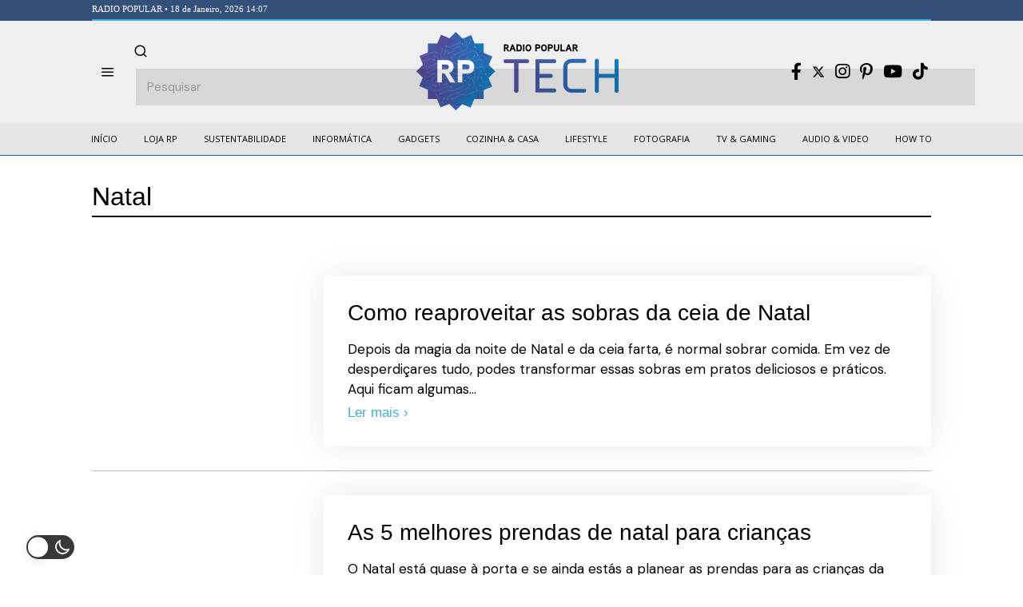

--- FILE ---
content_type: text/html; charset=UTF-8
request_url: https://rptech.radiopopular.pt/tag/natal/
body_size: 36940
content:
<!DOCTYPE html><html
lang=pt-PT class=no-js><head><meta
charset="UTF-8"><meta
name="viewport" content="width=device-width, initial-scale=1.0"><link
rel=profile href=http://gmpg.org/xfn/11>
<!--[if lt IE 9]> <script src=https://rptech.radiopopular.pt/wp-content/themes/fox/js/html5.js?x57432></script> <![endif]--> <script>(function(html){html.className = html.className.replace(/\bno-js\b/,'js')})(document.documentElement);</script> <meta
name='robots' content='index, follow, max-image-preview:large, max-snippet:-1, max-video-preview:-1'><title>Arquivo de Natal - RP Tech</title><link
rel=canonical href=https://rptech.radiopopular.pt/tag/natal/ ><link
rel=next href=https://rptech.radiopopular.pt/tag/natal/page/2/ ><meta
property="og:locale" content="pt_PT"><meta
property="og:type" content="article"><meta
property="og:title" content="Arquivo de Natal - RP Tech"><meta
property="og:url" content="https://rptech.radiopopular.pt/tag/natal/"><meta
property="og:site_name" content="RP Tech"><meta
name="twitter:card" content="summary_large_image"> <script type=application/ld+json class=yoast-schema-graph>{"@context":"https://schema.org","@graph":[{"@type":"CollectionPage","@id":"https://rptech.radiopopular.pt/tag/natal/","url":"https://rptech.radiopopular.pt/tag/natal/","name":"Arquivo de Natal - RP Tech","isPartOf":{"@id":"https://rptech.radiopopular.pt/#website"},"primaryImageOfPage":{"@id":"https://rptech.radiopopular.pt/tag/natal/#primaryimage"},"image":{"@id":"https://rptech.radiopopular.pt/tag/natal/#primaryimage"},"thumbnailUrl":"https://rptech.radiopopular.pt/wp-content/uploads/2022/11/xqf99163-scaled-1.jpg","inLanguage":"pt-PT"},{"@type":"ImageObject","inLanguage":"pt-PT","@id":"https://rptech.radiopopular.pt/tag/natal/#primaryimage","url":"https://rptech.radiopopular.pt/wp-content/uploads/2022/11/xqf99163-scaled-1.jpg","contentUrl":"https://rptech.radiopopular.pt/wp-content/uploads/2022/11/xqf99163-scaled-1.jpg","width":2560,"height":1707,"caption":"Dicas de como aproveitar as sobras da ceia do Natal"},{"@type":"WebSite","@id":"https://rptech.radiopopular.pt/#website","url":"https://rptech.radiopopular.pt/","name":"RP Tech","description":"Notícias, reviews e conselhos úteis da RP","potentialAction":[{"@type":"SearchAction","target":{"@type":"EntryPoint","urlTemplate":"https://rptech.radiopopular.pt/?s={search_term_string}"},"query-input":"required name=search_term_string"}],"inLanguage":"pt-PT"}]}</script> <link
rel=dns-prefetch href=//rptech.radiopopular.pt><link
rel=dns-prefetch href=//www.googletagmanager.com><link
rel=dns-prefetch href=//fonts.googleapis.com><link
rel=dns-prefetch href=//pagead2.googlesyndication.com><link
href=https://fonts.gstatic.com crossorigin rel=preconnect><link
rel=alternate type=application/rss+xml title="RP Tech &raquo; Feed" href=https://rptech.radiopopular.pt/feed/ ><link
rel=alternate type=application/rss+xml title="RP Tech &raquo; Feed de comentários" href=https://rptech.radiopopular.pt/comments/feed/ ><link
rel=alternate type=application/rss+xml title="Feed de etiquetas RP Tech &raquo; Natal" href=https://rptech.radiopopular.pt/tag/natal/feed/ > <script>window._wpemojiSettings = {"baseUrl":"https:\/\/s.w.org\/images\/core\/emoji\/15.0.3\/72x72\/","ext":".png","svgUrl":"https:\/\/s.w.org\/images\/core\/emoji\/15.0.3\/svg\/","svgExt":".svg","source":{"concatemoji":"https:\/\/rptech.radiopopular.pt\/wp-includes\/js\/wp-emoji-release.min.js?ver=6.5.3"}};
/*! This file is auto-generated */
!function(i,n){var o,s,e;function c(e){try{var t={supportTests:e,timestamp:(new Date).valueOf()};sessionStorage.setItem(o,JSON.stringify(t))}catch(e){}}function p(e,t,n){e.clearRect(0,0,e.canvas.width,e.canvas.height),e.fillText(t,0,0);var t=new Uint32Array(e.getImageData(0,0,e.canvas.width,e.canvas.height).data),r=(e.clearRect(0,0,e.canvas.width,e.canvas.height),e.fillText(n,0,0),new Uint32Array(e.getImageData(0,0,e.canvas.width,e.canvas.height).data));return t.every(function(e,t){return e===r[t]})}function u(e,t,n){switch(t){case"flag":return n(e,"\ud83c\udff3\ufe0f\u200d\u26a7\ufe0f","\ud83c\udff3\ufe0f\u200b\u26a7\ufe0f")?!1:!n(e,"\ud83c\uddfa\ud83c\uddf3","\ud83c\uddfa\u200b\ud83c\uddf3")&&!n(e,"\ud83c\udff4\udb40\udc67\udb40\udc62\udb40\udc65\udb40\udc6e\udb40\udc67\udb40\udc7f","\ud83c\udff4\u200b\udb40\udc67\u200b\udb40\udc62\u200b\udb40\udc65\u200b\udb40\udc6e\u200b\udb40\udc67\u200b\udb40\udc7f");case"emoji":return!n(e,"\ud83d\udc26\u200d\u2b1b","\ud83d\udc26\u200b\u2b1b")}return!1}function f(e,t,n){var r="undefined"!=typeof WorkerGlobalScope&&self instanceof WorkerGlobalScope?new OffscreenCanvas(300,150):i.createElement("canvas"),a=r.getContext("2d",{willReadFrequently:!0}),o=(a.textBaseline="top",a.font="600 32px Arial",{});return e.forEach(function(e){o[e]=t(a,e,n)}),o}function t(e){var t=i.createElement("script");t.src=e,t.defer=!0,i.head.appendChild(t)}"undefined"!=typeof Promise&&(o="wpEmojiSettingsSupports",s=["flag","emoji"],n.supports={everything:!0,everythingExceptFlag:!0},e=new Promise(function(e){i.addEventListener("DOMContentLoaded",e,{once:!0})}),new Promise(function(t){var n=function(){try{var e=JSON.parse(sessionStorage.getItem(o));if("object"==typeof e&&"number"==typeof e.timestamp&&(new Date).valueOf()<e.timestamp+604800&&"object"==typeof e.supportTests)return e.supportTests}catch(e){}return null}();if(!n){if("undefined"!=typeof Worker&&"undefined"!=typeof OffscreenCanvas&&"undefined"!=typeof URL&&URL.createObjectURL&&"undefined"!=typeof Blob)try{var e="postMessage("+f.toString()+"("+[JSON.stringify(s),u.toString(),p.toString()].join(",")+"));",r=new Blob([e],{type:"text/javascript"}),a=new Worker(URL.createObjectURL(r),{name:"wpTestEmojiSupports"});return void(a.onmessage=function(e){c(n=e.data),a.terminate(),t(n)})}catch(e){}c(n=f(s,u,p))}t(n)}).then(function(e){for(var t in e)n.supports[t]=e[t],n.supports.everything=n.supports.everything&&n.supports[t],"flag"!==t&&(n.supports.everythingExceptFlag=n.supports.everythingExceptFlag&&n.supports[t]);n.supports.everythingExceptFlag=n.supports.everythingExceptFlag&&!n.supports.flag,n.DOMReady=!1,n.readyCallback=function(){n.DOMReady=!0}}).then(function(){return e}).then(function(){var e;n.supports.everything||(n.readyCallback(),(e=n.source||{}).concatemoji?t(e.concatemoji):e.wpemoji&&e.twemoji&&(t(e.twemoji),t(e.wpemoji)))}))}((window,document),window._wpemojiSettings);</script> <script id=rptec-ready>window.advanced_ads_ready=function(e,a){a=a||"complete";var d=function(e){return"interactive"===a?"loading"!==e:"complete"===e};d(document.readyState)?e():document.addEventListener("readystatechange",(function(a){d(a.target.readyState)&&e()}),{once:"interactive"===a})},window.advanced_ads_ready_queue=window.advanced_ads_ready_queue||[];</script> <link
rel=stylesheet href=https://rptech.radiopopular.pt/wp-content/cache/minify/18676.css?x57432 media=all><style id=wp-dark-mode-frontend-inline-css>/*<![CDATA[*/body{--wp-dark-mode-zoom: 150%;}body{--wp-dark-mode-scale: 1;}/*]]>*/</style><link
rel=stylesheet href=https://rptech.radiopopular.pt/wp-content/cache/minify/14d90.css?x57432 media=all><link
rel=stylesheet href=https://rptech.radiopopular.pt/wp-content/cache/minify/edf2d.css?x57432 media=all><style id=wp-emoji-styles-inline-css>img.wp-smiley, img.emoji {
		display: inline !important;
		border: none !important;
		box-shadow: none !important;
		height: 1em !important;
		width: 1em !important;
		margin: 0 0.07em !important;
		vertical-align: -0.1em !important;
		background: none !important;
		padding: 0 !important;
	}</style><link
rel=stylesheet href=https://rptech.radiopopular.pt/wp-content/cache/minify/a5ff7.css?x57432 media=all><style id=classic-theme-styles-inline-css>/*! This file is auto-generated */
.wp-block-button__link{color:#fff;background-color:#32373c;border-radius:9999px;box-shadow:none;text-decoration:none;padding:calc(.667em + 2px) calc(1.333em + 2px);font-size:1.125em}.wp-block-file__button{background:#32373c;color:#fff;text-decoration:none}</style><style id=global-styles-inline-css>/*<![CDATA[*/body{--wp--preset--color--black: #000000;--wp--preset--color--cyan-bluish-gray: #abb8c3;--wp--preset--color--white: #ffffff;--wp--preset--color--pale-pink: #f78da7;--wp--preset--color--vivid-red: #cf2e2e;--wp--preset--color--luminous-vivid-orange: #ff6900;--wp--preset--color--luminous-vivid-amber: #fcb900;--wp--preset--color--light-green-cyan: #7bdcb5;--wp--preset--color--vivid-green-cyan: #00d084;--wp--preset--color--pale-cyan-blue: #8ed1fc;--wp--preset--color--vivid-cyan-blue: #0693e3;--wp--preset--color--vivid-purple: #9b51e0;--wp--preset--gradient--vivid-cyan-blue-to-vivid-purple: linear-gradient(135deg,rgba(6,147,227,1) 0%,rgb(155,81,224) 100%);--wp--preset--gradient--light-green-cyan-to-vivid-green-cyan: linear-gradient(135deg,rgb(122,220,180) 0%,rgb(0,208,130) 100%);--wp--preset--gradient--luminous-vivid-amber-to-luminous-vivid-orange: linear-gradient(135deg,rgba(252,185,0,1) 0%,rgba(255,105,0,1) 100%);--wp--preset--gradient--luminous-vivid-orange-to-vivid-red: linear-gradient(135deg,rgba(255,105,0,1) 0%,rgb(207,46,46) 100%);--wp--preset--gradient--very-light-gray-to-cyan-bluish-gray: linear-gradient(135deg,rgb(238,238,238) 0%,rgb(169,184,195) 100%);--wp--preset--gradient--cool-to-warm-spectrum: linear-gradient(135deg,rgb(74,234,220) 0%,rgb(151,120,209) 20%,rgb(207,42,186) 40%,rgb(238,44,130) 60%,rgb(251,105,98) 80%,rgb(254,248,76) 100%);--wp--preset--gradient--blush-light-purple: linear-gradient(135deg,rgb(255,206,236) 0%,rgb(152,150,240) 100%);--wp--preset--gradient--blush-bordeaux: linear-gradient(135deg,rgb(254,205,165) 0%,rgb(254,45,45) 50%,rgb(107,0,62) 100%);--wp--preset--gradient--luminous-dusk: linear-gradient(135deg,rgb(255,203,112) 0%,rgb(199,81,192) 50%,rgb(65,88,208) 100%);--wp--preset--gradient--pale-ocean: linear-gradient(135deg,rgb(255,245,203) 0%,rgb(182,227,212) 50%,rgb(51,167,181) 100%);--wp--preset--gradient--electric-grass: linear-gradient(135deg,rgb(202,248,128) 0%,rgb(113,206,126) 100%);--wp--preset--gradient--midnight: linear-gradient(135deg,rgb(2,3,129) 0%,rgb(40,116,252) 100%);--wp--preset--font-size--small: 13px;--wp--preset--font-size--medium: 20px;--wp--preset--font-size--large: 36px;--wp--preset--font-size--x-large: 42px;--wp--preset--spacing--20: 0.44rem;--wp--preset--spacing--30: 0.67rem;--wp--preset--spacing--40: 1rem;--wp--preset--spacing--50: 1.5rem;--wp--preset--spacing--60: 2.25rem;--wp--preset--spacing--70: 3.38rem;--wp--preset--spacing--80: 5.06rem;--wp--preset--shadow--natural: 6px 6px 9px rgba(0, 0, 0, 0.2);--wp--preset--shadow--deep: 12px 12px 50px rgba(0, 0, 0, 0.4);--wp--preset--shadow--sharp: 6px 6px 0px rgba(0, 0, 0, 0.2);--wp--preset--shadow--outlined: 6px 6px 0px -3px rgba(255, 255, 255, 1), 6px 6px rgba(0, 0, 0, 1);--wp--preset--shadow--crisp: 6px 6px 0px rgba(0, 0, 0, 1);}:where(.is-layout-flex){gap: 0.5em;}:where(.is-layout-grid){gap: 0.5em;}body .is-layout-flex{display: flex;}body .is-layout-flex{flex-wrap: wrap;align-items: center;}body .is-layout-flex > *{margin: 0;}body .is-layout-grid{display: grid;}body .is-layout-grid > *{margin: 0;}:where(.wp-block-columns.is-layout-flex){gap: 2em;}:where(.wp-block-columns.is-layout-grid){gap: 2em;}:where(.wp-block-post-template.is-layout-flex){gap: 1.25em;}:where(.wp-block-post-template.is-layout-grid){gap: 1.25em;}.has-black-color{color: var(--wp--preset--color--black) !important;}.has-cyan-bluish-gray-color{color: var(--wp--preset--color--cyan-bluish-gray) !important;}.has-white-color{color: var(--wp--preset--color--white) !important;}.has-pale-pink-color{color: var(--wp--preset--color--pale-pink) !important;}.has-vivid-red-color{color: var(--wp--preset--color--vivid-red) !important;}.has-luminous-vivid-orange-color{color: var(--wp--preset--color--luminous-vivid-orange) !important;}.has-luminous-vivid-amber-color{color: var(--wp--preset--color--luminous-vivid-amber) !important;}.has-light-green-cyan-color{color: var(--wp--preset--color--light-green-cyan) !important;}.has-vivid-green-cyan-color{color: var(--wp--preset--color--vivid-green-cyan) !important;}.has-pale-cyan-blue-color{color: var(--wp--preset--color--pale-cyan-blue) !important;}.has-vivid-cyan-blue-color{color: var(--wp--preset--color--vivid-cyan-blue) !important;}.has-vivid-purple-color{color: var(--wp--preset--color--vivid-purple) !important;}.has-black-background-color{background-color: var(--wp--preset--color--black) !important;}.has-cyan-bluish-gray-background-color{background-color: var(--wp--preset--color--cyan-bluish-gray) !important;}.has-white-background-color{background-color: var(--wp--preset--color--white) !important;}.has-pale-pink-background-color{background-color: var(--wp--preset--color--pale-pink) !important;}.has-vivid-red-background-color{background-color: var(--wp--preset--color--vivid-red) !important;}.has-luminous-vivid-orange-background-color{background-color: var(--wp--preset--color--luminous-vivid-orange) !important;}.has-luminous-vivid-amber-background-color{background-color: var(--wp--preset--color--luminous-vivid-amber) !important;}.has-light-green-cyan-background-color{background-color: var(--wp--preset--color--light-green-cyan) !important;}.has-vivid-green-cyan-background-color{background-color: var(--wp--preset--color--vivid-green-cyan) !important;}.has-pale-cyan-blue-background-color{background-color: var(--wp--preset--color--pale-cyan-blue) !important;}.has-vivid-cyan-blue-background-color{background-color: var(--wp--preset--color--vivid-cyan-blue) !important;}.has-vivid-purple-background-color{background-color: var(--wp--preset--color--vivid-purple) !important;}.has-black-border-color{border-color: var(--wp--preset--color--black) !important;}.has-cyan-bluish-gray-border-color{border-color: var(--wp--preset--color--cyan-bluish-gray) !important;}.has-white-border-color{border-color: var(--wp--preset--color--white) !important;}.has-pale-pink-border-color{border-color: var(--wp--preset--color--pale-pink) !important;}.has-vivid-red-border-color{border-color: var(--wp--preset--color--vivid-red) !important;}.has-luminous-vivid-orange-border-color{border-color: var(--wp--preset--color--luminous-vivid-orange) !important;}.has-luminous-vivid-amber-border-color{border-color: var(--wp--preset--color--luminous-vivid-amber) !important;}.has-light-green-cyan-border-color{border-color: var(--wp--preset--color--light-green-cyan) !important;}.has-vivid-green-cyan-border-color{border-color: var(--wp--preset--color--vivid-green-cyan) !important;}.has-pale-cyan-blue-border-color{border-color: var(--wp--preset--color--pale-cyan-blue) !important;}.has-vivid-cyan-blue-border-color{border-color: var(--wp--preset--color--vivid-cyan-blue) !important;}.has-vivid-purple-border-color{border-color: var(--wp--preset--color--vivid-purple) !important;}.has-vivid-cyan-blue-to-vivid-purple-gradient-background{background: var(--wp--preset--gradient--vivid-cyan-blue-to-vivid-purple) !important;}.has-light-green-cyan-to-vivid-green-cyan-gradient-background{background: var(--wp--preset--gradient--light-green-cyan-to-vivid-green-cyan) !important;}.has-luminous-vivid-amber-to-luminous-vivid-orange-gradient-background{background: var(--wp--preset--gradient--luminous-vivid-amber-to-luminous-vivid-orange) !important;}.has-luminous-vivid-orange-to-vivid-red-gradient-background{background: var(--wp--preset--gradient--luminous-vivid-orange-to-vivid-red) !important;}.has-very-light-gray-to-cyan-bluish-gray-gradient-background{background: var(--wp--preset--gradient--very-light-gray-to-cyan-bluish-gray) !important;}.has-cool-to-warm-spectrum-gradient-background{background: var(--wp--preset--gradient--cool-to-warm-spectrum) !important;}.has-blush-light-purple-gradient-background{background: var(--wp--preset--gradient--blush-light-purple) !important;}.has-blush-bordeaux-gradient-background{background: var(--wp--preset--gradient--blush-bordeaux) !important;}.has-luminous-dusk-gradient-background{background: var(--wp--preset--gradient--luminous-dusk) !important;}.has-pale-ocean-gradient-background{background: var(--wp--preset--gradient--pale-ocean) !important;}.has-electric-grass-gradient-background{background: var(--wp--preset--gradient--electric-grass) !important;}.has-midnight-gradient-background{background: var(--wp--preset--gradient--midnight) !important;}.has-small-font-size{font-size: var(--wp--preset--font-size--small) !important;}.has-medium-font-size{font-size: var(--wp--preset--font-size--medium) !important;}.has-large-font-size{font-size: var(--wp--preset--font-size--large) !important;}.has-x-large-font-size{font-size: var(--wp--preset--font-size--x-large) !important;}
.wp-block-navigation a:where(:not(.wp-element-button)){color: inherit;}
:where(.wp-block-post-template.is-layout-flex){gap: 1.25em;}:where(.wp-block-post-template.is-layout-grid){gap: 1.25em;}
:where(.wp-block-columns.is-layout-flex){gap: 2em;}:where(.wp-block-columns.is-layout-grid){gap: 2em;}
.wp-block-pullquote{font-size: 1.5em;line-height: 1.6;}/*]]>*/</style><link
rel=stylesheet href=https://rptech.radiopopular.pt/wp-content/cache/minify/4c431.css?x57432 media=all><link
rel=stylesheet href=https://rptech.radiopopular.pt/wp-content/cache/minify/300ec.css?x57432 media=all><link
rel=stylesheet href=https://rptech.radiopopular.pt/wp-content/cache/minify/1d033.css?x57432 media=all><style id=dominant-color-styles-inline-css>/*<![CDATA[*/img[data-dominant-color]:not(.has-transparency) { background-color: var(--dominant-color); }/*]]>*/</style><link
rel=stylesheet id=wi-fonts-css href='https://fonts.googleapis.com/css?family=DM+Sans%3A400%7COpen+Sans%3A400%2C700&#038;display=auto&#038;ver=4.9.1' media=all><link
rel=stylesheet href=https://rptech.radiopopular.pt/wp-content/cache/minify/efca5.css?x57432 media=all><style id=style-inline-css>/*<![CDATA[*/.color-accent,.social-list.style-plain:not(.style-text_color) a:hover,.wi-mainnav ul.menu ul > li:hover > a,
    .wi-mainnav ul.menu ul li.current-menu-item > a,
    .wi-mainnav ul.menu ul li.current-menu-ancestor > a,.related-title a:hover,.pagination-1 a.page-numbers:hover,.pagination-4 a.page-numbers:hover,.page-links > a:hover,.reading-progress-wrapper,.widget_archive a:hover, .widget_nav_menu a:hover, .widget_meta a:hover, .widget_recent_entries a:hover, .widget_categories a:hover, .widget_product_categories a:hover,.tagcloud a:hover,.header-cart a:hover,.woocommerce .star-rating span:before,.null-instagram-feed .clear a:hover,.widget a.readmore:hover{color:#406dd3}.bg-accent,html .mejs-controls .mejs-time-rail .mejs-time-current,.fox-btn.btn-primary, button.btn-primary, input.btn-primary[type="button"], input.btn-primary[type="reset"], input.btn-primary[type="submit"],.social-list.style-black a:hover,.style--slider-nav-text .flex-direction-nav a:hover, .style--slider-nav-text .slick-nav:hover,.header-cart-icon .num,.post-item-thumbnail:hover .video-indicator-solid,a.more-link:hover,.post-newspaper .related-thumbnail,.pagination-4 span.page-numbers:not(.dots),.review-item.overall .review-score,#respond #submit:hover,.dropcap-color, .style--dropcap-color .enable-dropcap .dropcap-content > p:first-of-type:first-letter, .style--dropcap-color p.has-drop-cap:not(:focus):first-letter,.style--list-widget-3 .fox-post-count,.style--tagcloud-3 .tagcloud a:hover,.blog-widget-small .thumbnail-index,.foxmc-button-primary input[type="submit"],#footer-search .submit:hover,.wpcf7-submit:hover,.woocommerce .widget_price_filter .ui-slider .ui-slider-range,
.woocommerce .widget_price_filter .ui-slider .ui-slider-handle,.woocommerce span.onsale,
.woocommerce ul.products li.product .onsale,.woocommerce #respond input#submit.alt:hover,
.woocommerce a.button.alt:hover,
.woocommerce button.button.alt:hover,
.woocommerce input.button.alt:hover,.woocommerce a.add_to_cart_button:hover,.woocommerce #review_form #respond .form-submit input:hover{background-color:#406dd3}.review-item.overall .review-score,.partial-content,.style--tagcloud-3 .tagcloud a:hover,.null-instagram-feed .clear a:hover{border-color:#406dd3}.reading-progress-wrapper::-webkit-progress-value{background-color:#406dd3}.reading-progress-wrapper::-moz-progress-value{background-color:#406dd3}.home.blog .wi-content{padding-top:40px;padding-bottom:60px}.header-row-branding{background-color:#efefef}.sticky-element-height, .header-sticky-element.before-sticky{height:48px}html .fox-theme .sticky-header-background{background-color:#e6e6e6}.fox-logo img{width:278px}.header-row-nav, .header-row-nav.row-nav-dark, .sticky-header-background, .masthead-mobile-bg{background-color:#e6e6e6}.wi-mainnav ul.menu > li > a, .header-social.style-plain:not(.style-text_color) a, .header-search-wrapper .search-btn, .header-cart-icon a, .hamburger-btn{color:#000000}.wi-mainnav ul.menu > li:hover > a{color:#37b1e3}.wi-mainnav ul.menu > li.current-menu-item > a, .wi-mainnav ul.menu > li.current-menu-ancestor > a,
    .row-nav-style-active-1 .wi-mainnav ul.menu > li.current-menu-item > a, .row-nav-style-active-1 .wi-mainnav ul.menu > li.current-menu-ancestor > a {color:#000000}.header-row-nav .container{border-color:#006193}.wi-mainnav ul.menu ul{background-color:#ffffff;color:#020202}.wi-mainnav ul.menu ul li:hover > a, .wi-mainnav ul.menu .post-nav-item-title:hover a, .wi-mainnav ul.menu > li.mega ul ul a:hover{color:#37b1e3}.wi-mainnav ul.menu ul li.current-menu-item > a, .wi-mainnav ul.menu ul li.current-menu-ancestor > a{color:#406dd3}.wi-mainnav ul.menu ul > li, .mega-sep{border-color:#ffffff}#before-header{background-color:#33507a}.footer-col-sep{border-color:#ffffff}#footer-widgets{color:#cccccc}#footer-logo img{width:180px}.footer-copyright{color:#999999}#backtotop.backtotop-circle, #backtotop.backtotop-square{border-width:0px}#backtotop{color:#ffffff;background-color:#37b1e3}.image-overlay{background-color:#000000}.share-style-custom a{width:26px}.fox-share.background-custom a{background-color:#555555}.reading-progress-wrapper{height:2px}a{color:#37b1e3}a:hover{color:#37b1e3}.fox-input, input[type="color"], input[type="date"], input[type="datetime"], input[type="datetime-local"], input[type="email"], input[type="month"], input[type="number"], input[type="password"], input[type="search"], input[type="tel"], input[type="text"], input[type="time"], input[type="url"], input[type="week"], input:not([type]), textarea{color:#777777;background-color:#f0f0f0}blockquote{color:#444444}.wp-caption-text, .post-thumbnail-standard figcaption, .wp-block-image figcaption, .blocks-gallery-caption{color:#444444}.post-item-title a:hover{text-decoration:underline}.standalone-categories a{color:#37b1e3}.single-heading{text-align:left}.masthead-mobile-bg{background-color:#ffffff}#mobile-logo img{height:48px}.offcanvas-nav li,.offcanvas-element.social-list,.offcanvas-sidebar,.offcanvas-search{padding-left:16px;padding-right:16px}@media (min-width: 1200px) {.container,.cool-thumbnail-size-big .post-thumbnail{width:1050px}body.layout-boxed .wi-wrapper{width:1110px}}@media (min-width:1024px) {.secondary, .section-secondary{width:265px}.has-sidebar .primary, .section-has-sidebar .section-primary, .section-sep{width:calc(100% - 265px)}}body,.font-body,.post-item-subtitle,body.single:not(.elementor-page) .entry-content,body.page:not(.elementor-page) .entry-content,.fox-input,input[type="color"],input[type="date"],input[type="datetime"],input[type="datetime-local"],input[type="email"],input[type="month"],input[type="number"],input[type="password"],input[type="search"],input[type="tel"],input[type="text"],input[type="time"],input[type="url"],input[type="week"],input:not([type]),textarea,blockquote,.wp-caption-text,.post-thumbnail-standard figcaption,.wp-block-image figcaption,.blocks-gallery-caption,.footer-copyright{font-family:"DM Sans",sans-serif}.font-heading,h1,h2,h3,h4,h5,h6,.wp-block-quote.is-large cite,.wp-block-quote.is-style-large cite,.fox-term-list,.wp-block-cover-text,.title-label,.thumbnail-view,.readmore,a.more-link,.post-big a.more-link,.style--slider-navtext .flex-direction-nav a,.min-logo-text,.page-links-container,.authorbox-nav,.post-navigation .post-title,.review-criterion,.review-score,.review-text,.commentlist .fn,.reply a,.widget_archive,.widget_nav_menu,.widget_meta,.widget_recent_entries,.widget_categories,.widget_product_categories,.widget_rss > ul a.rsswidget,.widget_rss > ul > li > cite,.widget_recent_comments,#backtotop,.view-count,.tagcloud,.woocommerce span.onsale,.woocommerce ul.products li.product .onsale,.woocommerce #respond input#submit,.woocommerce a.button,.woocommerce button.button,.woocommerce input.button,.woocommerce a.added_to_cart,.woocommerce nav.woocommerce-pagination ul,.woocommerce div.product p.price,.woocommerce div.product span.price,.woocommerce div.product .woocommerce-tabs ul.tabs li a,.woocommerce #reviews #comments ol.commentlist li .comment-text p.meta,.woocommerce table.shop_table th,.woocommerce table.shop_table td.product-name a,.fox-logo,.mobile-logo-text,.slogan,.post-item-title,.archive-title,.single .post-item-title.post-title,.page-title,.wi-dropcap,.enable-dropcap .dropcap-content > p:first-of-type:first-letter,p.has-drop-cap:not(:focus):first-letter{font-family:Roboto,Arial}.fox-btn,button,input[type="button"],input[type="reset"],input[type="submit"],.post-item-meta,.standalone-categories,.wi-mainnav ul.menu > li > a,.footer-bottom .widget_nav_menu,#footernav,.offcanvas-nav,.wi-mainnav ul.menu ul,.header-builder .widget_nav_menu  ul.menu ul,.single-heading,.widget-title,.section-heading h2,.fox-heading .heading-title-main,.article-big .readmore,.footer-bottom .widget_nav_menu a,#footernav a{font-family:"Open Sans",sans-serif}::-moz-selection {background:#b3d8ff;}::selection {background:#b3d8ff;}#before-header .container{padding-top:3px;padding-bottom:5px;border-bottom-width:2px;border-color:#37b1e3;border-style:solid}#footer-widgets{padding-top:0px;padding-bottom:0px}.footer-col{padding-top:50px;padding-bottom:50px}#footer-bottom{padding-top:40px;padding-bottom:40px;border-top-width:1px;border-color:#555555;border-style:solid}#titlebar .container{padding-top:32px;padding-bottom:5px;border-bottom-width:2px}body.layout-boxed .wi-wrapper, body.layout-wide{border-right-width:0px;border-left-width:0px;border-color:#ffffff}.wi-mainnav ul.menu ul{border-color:#e6e6e6}.widget-title{margin-bottom:20px}blockquote{margin-left:20px;padding-left:20px;border-left-width:2px;border-color:#ec1e79;border-style:solid}@media only screen and (max-width: 1023px){.footer-col{padding-top:30px;padding-bottom:30px}}@media only screen and (max-width: 567px){.footer-col{padding-top:0px;padding-bottom:0px}#titlebar .container{padding-top:10px}blockquote{padding-top:20px;padding-bottom:20px}}body, .font-body{font-size:17px;font-weight:400;font-style:normal;text-transform:none;line-height:1.5}h2, h1, h3, h4, h5, h6{font-weight:500;font-style:normal;text-transform:none;line-height:1.2}h2{font-size:1.625em}h3{font-size:1.1em}h4{font-size:0.9em}.fox-logo, .min-logo-text, .mobile-logo-text{font-size:28px;font-weight:700;font-style:normal;text-transform:uppercase;letter-spacing:0px;line-height:1.1}.slogan{font-size:0.8125em;font-weight:400;font-style:normal;text-transform:uppercase;letter-spacing:6px;line-height:1.1}.wi-mainnav ul.menu > li > a, .footer-bottom .widget_nav_menu, #footernav, .offcanvas-nav{font-size:11px;font-weight:400;font-style:normal;text-transform:uppercase}.wi-mainnav ul.menu ul, .header-builder .widget_nav_menu  ul.menu ul{font-size:11px;font-style:normal;text-transform:capitalize;line-height:1}.post-item-title{font-style:normal}.post-item-meta{font-size:12px;font-weight:300;font-style:normal}.standalone-categories{font-size:12px;font-weight:700;font-style:normal;text-transform:uppercase}.archive-title{font-size:32px;font-style:normal}.single .post-item-title.post-title, .page-title{font-style:normal}.post-item-subtitle{font-style:normal}body.single:not(.elementor-page) .entry-content, body.page:not(.elementor-page) .entry-content{font-style:normal}.single-heading{font-size:14px;font-weight:400;font-style:normal;text-transform:uppercase}.widget-title{font-size:12px;font-style:normal;text-transform:uppercase}.section-heading h2, .fox-heading .heading-title-main{font-weight:700;font-style:normal;text-transform:uppercase;letter-spacing:0px}.fox-btn, button, input[type="button"], input[type="reset"], input[type="submit"], .article-big .readmore{font-size:12px;font-weight:700;font-style:normal;text-transform:uppercase}.fox-input, input[type="color"], input[type="date"], input[type="datetime"], input[type="datetime-local"], input[type="email"], input[type="month"], input[type="number"], input[type="password"], input[type="search"], input[type="tel"], input[type="text"], input[type="time"], input[type="url"], input[type="week"], input:not([type]), textarea{font-style:normal}blockquote{font-size:14px;font-weight:400;font-style:normal;text-transform:none}.wi-dropcap,.enable-dropcap .dropcap-content > p:first-of-type:first-letter, p.has-drop-cap:not(:focus):first-letter{font-style:normal}.wp-caption-text, .post-thumbnail-standard figcaption, .wp-block-image figcaption, .blocks-gallery-caption{font-size:12px;font-weight:400;font-style:normal}.footer-copyright{font-size:13px;font-weight:300;font-style:normal}.footer-bottom .widget_nav_menu a, #footernav a{font-size:11px;font-style:normal;text-transform:uppercase;letter-spacing:1px}.offcanvas-nav{font-size:14px;font-weight:600;font-style:normal}@media only screen and (max-width: 1023px){.archive-title{font-size:24px}blockquote{font-size:1.4em}}@media only screen and (max-width: 567px){body, .font-body{font-size:15px}.fox-logo, .min-logo-text, .mobile-logo-text{font-size:22px}blockquote{font-size:1.2em}}/*]]>*/</style><link
rel=stylesheet href=https://rptech.radiopopular.pt/wp-content/cache/minify/6183f.css?x57432 media=all><link
rel=stylesheet href=https://rptech.radiopopular.pt/wp-content/cache/minify/d90ca.css?x57432 media=all><link
rel=stylesheet href=https://rptech.radiopopular.pt/wp-content/cache/minify/3a67b.css?x57432 media=all><link
rel=stylesheet href=https://rptech.radiopopular.pt/wp-content/cache/minify/c42bd.css?x57432 media=all><link
rel=stylesheet href=https://rptech.radiopopular.pt/wp-content/cache/minify/763d5.css?x57432 media=all><script src="https://rptech.radiopopular.pt/wp-content/plugins/wp-dark-mode/assets/js/dark-mode.min.js?x57432&amp;ver=4.2.6" id=wp-dark-mode-js-js></script> <script id=wp-dark-mode-frontend-js-extra>var wpDarkMode = {"config":{"brightness":100,"contrast":90,"sepia":10},"enable_preset":"","customize_colors":"","colors":{"bg":"#000","text":"#dfdedb","link":"#e58c17"},"enable_frontend":"1","enable_backend":"","enable_os_mode":"1","excludes":"rs-fullwidth-wrap, .mejs-container, ._channels-container","includes":"","is_excluded":"","remember_darkmode":"","default_mode":"","keyboard_shortcut":"1","url_parameter":"","images":"","videos":"","is_pro_active":"","is_ultimate_active":"","pro_version":"0","is_elementor_editor":"","is_block_editor":"","frontend_mode":"","pluginUrl":"https:\/\/rptech.radiopopular.pt\/wp-content\/plugins\/wp-dark-mode\/"};</script> <script src="https://rptech.radiopopular.pt/wp-content/plugins/wp-dark-mode/assets/js/frontend.min.js?x57432&amp;ver=4.2.6" id=wp-dark-mode-frontend-js></script> <script src="https://rptech.radiopopular.pt/wp-includes/js/jquery/jquery.min.js?x57432&amp;ver=3.7.1" id=jquery-core-js></script> <script src="https://rptech.radiopopular.pt/wp-includes/js/jquery/jquery-migrate.min.js?x57432&amp;ver=3.4.1" id=jquery-migrate-js></script>  <script src="https://www.googletagmanager.com/gtag/js?id=GT-W6NJ9DK" id=google_gtagjs-js async></script> <script id=google_gtagjs-js-after>window.dataLayer = window.dataLayer || [];function gtag(){dataLayer.push(arguments);}
gtag("set","linker",{"domains":["rptech.radiopopular.pt"]});
gtag("js", new Date());
gtag("set", "developer_id.dZTNiMT", true);
gtag("config", "GT-W6NJ9DK");</script> <link
rel=https://api.w.org/ href=https://rptech.radiopopular.pt/wp-json/ ><link
rel=alternate type=application/json href=https://rptech.radiopopular.pt/wp-json/wp/v2/tags/737><link
rel=EditURI type=application/rsd+xml title=RSD href=https://rptech.radiopopular.pt/xmlrpc.php?rsd><meta
name="generator" content="WordPress 6.5.3"><meta
name="generator" content="Site Kit by Google 1.127.0"><meta
name="generator" content="Performance Lab 2.7.0; modules: images/webp-support, images/webp-uploads, images/dominant-color-images"><style>.mobile-search {
        display: none;
    }
    #masthead-mobile .open-search i.feather-search {
        position: absolute;
        top: 20px;
        right: 20px;
    }

    .header-search-form-template:not(.search-hidden) {
        display: block !important;
    }</style> <script>jQuery(document).on('click', '.open-search', function(e) {
            jQuery('.mobile-search').slideDown('fast', 'easeOutExpo').find('.s').focus();
            console.log('show mobile');
        });

        jQuery(document).on( 'click', function(e) {
            var currentTarget = jQuery( e.target );
            if ( currentTarget.is( '.masthead-mobile, .mobile-search' ) || currentTarget.closest( '.masthead-mobile, .mobile-search' ).length ) {
            } else {
                jQuery('.mobile-search').hide();
                console.log('hide mobile');
            }
        });

    jQuery(document).on( 'click', '.search-btn-classic', function( e ) {
        e.stopPropagation();
        var header = jQuery( this ).closest( '.header-row, .header-classic-row' );
        if ( ! header.length ) return;

        if (jQuery(this).closest('.before-sticky').length ) {
            jQuery("html, body").animate({ scrollTop: 0 }, 300 , 'easeOutExpo', function(){
                header.find( '> .header-search-form' ).removeClass('search-hidden');
                header.find( '> .header-search-form' ).slideDown( 'fast','easeOutExpo' ).find( '.s' ).focus();
            });
        } else {
            header.find( '> .header-search-form' ).removeClass('search-hidden');
            header.find( '> .header-search-form' ).slideDown( 'fast','easeOutExpo' ).find( '.s' ).focus();
        }
    });

    jQuery(document).on( 'click', function( e ) {
        var currentTarget = jQuery( e.target );
        if ( currentTarget.is( '.header-search-form, .search-btn-classic' ) || currentTarget.closest( '.header-search-form, .search-btn-classic' ).length ) {
        } else {
            // hide all search forms
            jQuery( '.header-search-form' ).addClass('search-hidden');
        }
    });</script> <meta
name="google-adsense-platform-account" content="ca-host-pub-2644536267352236"><meta
name="google-adsense-platform-domain" content="sitekit.withgoogle.com"><meta
name="generator" content="Elementor 3.16.5; features: e_dom_optimization, e_optimized_assets_loading, e_optimized_css_loading, additional_custom_breakpoints; settings: css_print_method-external, google_font-enabled, font_display-auto"> <script async src="https://pagead2.googlesyndication.com/pagead/js/adsbygoogle.js?client=ca-pub-6104891664826556&amp;host=ca-host-pub-2644536267352236" crossorigin=anonymous></script> <link
rel=icon href=https://rptech.radiopopular.pt/wp-content/uploads/2024/05/cropped-ay_qg8ca-32x32.png?x57432 sizes=32x32><link
rel=icon href=https://rptech.radiopopular.pt/wp-content/uploads/2024/05/cropped-ay_qg8ca-192x192.png?x57432 sizes=192x192><link
rel=apple-touch-icon href=https://rptech.radiopopular.pt/wp-content/uploads/2024/05/cropped-ay_qg8ca-180x180.png?x57432><meta
name="msapplication-TileImage" content="https://rptech.radiopopular.pt/wp-content/uploads/2024/05/cropped-ay_qg8ca-270x270.png"><style id=wp-custom-css>/*<![CDATA[*/.flexslider .meta-categories, 
.flexslider .post-item-meta {
	display: none;
}
.header-sticky-element.before-sticky .container {
	width: initial !important;
}

.header-sticky-element.before-sticky .wi-logo {
	left: -50px;
}

.copyright p {
	width: 200px !important;
}

.error404 .elementor-section:not(.elementor-section-stretched) .elementor-container.elementor-column-gap-default {
	margin-left: auto !important;
	margin-right: auto !important;
}

/** Lógica de colocar o form sempre aberto em Desktop está em Customize > Miscellaneous > Custom header code**/

.wp-dark-mode-active .fox-theme .sticky-header-background {
	background-color: var(--wp-dark-mode-neutral-background);
}

.wp-dark-mode-active .header-sticky-style-shadow .header-sticky-element.before-sticky {
	border-bottom-color: var(--wp-dark-mode-neutral-background);
}

.wp-dark-mode-active .ee-heading__text {
	color: var(--wp-dark-mode-neutral-text) !important;
}

.wp-dark-mode-active .elementor-element .elementor-widget-container {
	border-color: var(--wp-dark-mode-neutral-text) !important;
}

.wp-dark-mode-active .elementor-element .anwp-pg-post-teaser__title a {
	color: var(--wp-dark-mode-neutral-text) !important;
}


html.offcanvas-open {
    width: 99vw;
}
#offcanvas {
	overflow-y: auto;
}



.fa-twitter:before {
    content: url(https://rptech.radiopopular.pt/wp-content/uploads/2023/11/x5lfd4o.svg);
    line-height: 3;
}

.wp-dark-mode-active .fa-twitter:before {
  -webkit-filter: invert(.75);
  filter: invert(.75);
}

.li-share-twitter i.fab.fa-twitter {
	top: 15%;
}

@-moz-document url-prefix() {
	.header-container .social-list .fab.fa-twitter {
		margin-right: 15px;
	} 
}

.wpsr-ig-feed-wrapper {
	width: 100% !important;
}
.wpsr-container {
    padding-right: 0px !important;
    padding-left: 0px !important;
}

.swiper-button-disabled {
    display: none !important;
}

.swiper-button-prev {
	left: 10px !important;
}
.wpsr-swiper-next {
	 right: 10px !important;
}

.swiper-button-next:hover,
.swiper-button-next:focus {
		background-color: rgb(36, 37, 37);
    color: rgb(163, 154, 141);
    box-shadow: rgba(13, 13, 13, 0.2);
}

.wpsr-swiper-pagination span {
    width: 5px !important;
    height: 5px !important;
}

@media only screen and (max-width: 767px) {
	.swiper-pagination-bullets,
	[class*="BulletsControl__BulletsControlInner-"],
	.ayg-slick-dots {
		display: none !important;
	}
}/*]]>*/</style><style id=color-preview></style></head><body
class="archive tag tag-natal tag-737 theme--fox no-sidebar masthead-mobile-fixed fox-theme lightmode layout-wide style--dropcap-default dropcap-style-default style--dropcap-font-heading style--tag-block-3 style--tag-block style--list-widget-3 style--tagcloud-1 style--blockquote-no-icon style--single-heading-border_around style--link-2 elementor-default elementor-kit-21805 aa-prefix-rptec-" itemscope itemtype=https://schema.org/WebPage><div
id=wi-all class="fox-outer-wrapper fox-all wi-all"><div
id=wi-wrapper class="fox-wrapper wi-wrapper"><div
class=wi-container><header
id=masthead class="site-header header-classic header-sticky-style-shadow submenu-light" itemscope itemtype=https://schema.org/WPHeader><div
id=masthead-mobile-height></div><div
id=before-header class="widget-area header-sidebar wide-sidebar header-row before-header align-left"><div
class=container><div
id=block-7 class="widget widget_block"><div
style="color:#FFFFFF; font-family: roboto; font-size: 11px"><a
style="color: inherit;" href=https://radiopopular.pt/ >RADIO POPULAR</a> •  18 de Janeiro, 2026 14:07</div></div></div></div><div
class="header-container header-stack3 header-nav-bottom-1"><div
class="header-classic-row header-row-branding header-row-main header-stack3-main"><div
class=container><div
id=logo-area class="fox-logo-area fox-header-logo site-branding"><div
id=wi-logo class=fox-logo-container><h2 class="wi-logo-main fox-logo logo-type-image" id="site-logo">  <a
href=https://rptech.radiopopular.pt/ rel=home>
<svg
style="height: 100px; width: auto;" xmlns=http://www.w3.org/2000/svg xmlns:xlink=http://www.w3.org/1999/xlink viewBox="0 0 568.82 212.94">
<defs><style>.cls-1{fill:url(#linear-gradient);}.cls-2{isolation:isolate;}.cls-3{fill:url(#linear-gradient-2);}.cls-4{fill:url(#linear-gradient-3);}.cls-5{fill:url(#linear-gradient-4);}.cls-6{fill:url(#linear-gradient-5);}.cls-7{clip-path:url(#clip-path);}.cls-8{mix-blend-mode:overlay;opacity:0.42;}.cls-11,.cls-9{fill:#fff;}.cls-9{opacity:0.66;}.cls-10{opacity:0.98;}</style><style>g#radiopopular-text {
                                    fill: black;
                                }
                                .wp-dark-mode-active .wi-logo-main g#radiopopular-text {
                                    fill: white !important;
                                }</style><linearGradient
id="linear-gradient" x1="8.3" y1="104.74" x2="201.18" y2="104.74" gradientTransform="translate(46.95 -31.64) rotate(22.03)" gradientUnits="userSpaceOnUse">
<stop
offset=0 stop-color=#584897 />
<stop
offset=0.26 stop-color=#4a529f />
<stop
offset=0.75 stop-color=#256db4 />
<stop
offset=1 stop-color=#0f7dc0 />
</linearGradient>
<linearGradient
id="linear-gradient-2" x1="231.8" y1="116.98" x2="537.05" y2="116.98" gradientUnits="userSpaceOnUse">
<stop
offset=0 stop-color=#584897 />
<stop
offset=1 stop-color=#0f7dc0 />
</linearGradient>
<linearGradient
id="linear-gradient-3" x1="49.96" y1="158.82" x2="223.06" y2="50.66" gradientTransform="matrix(1, 0, 0, 1, 0, 0)" xlink:href="#linear-gradient"/>
<linearGradient
id="linear-gradient-4" x1="0" y1="104.74" x2="209.48" y2="104.74" gradientTransform="translate(104.73 -43.38) rotate(45)" xlink:href="#linear-gradient"/>
<linearGradient
id="linear-gradient-5" x1="38.87" y1="31.58" x2="170.61" y2="177.9" gradientTransform="translate(160.3 -32.57) rotate(67.03)" xlink:href="#linear-gradient"/>
<clipPath
id="clip-path" transform="translate(31.77)">
<rect
class=cls-1 x=30.68 y=30.68 width=148.13 height=148.13 transform="translate(-31.65 46.95) rotate(-22.03)"/>
</clipPath>
</defs>
<g
class=cls-2>
<g
id=Layer_2 data-name="Layer 2">
<g
id=Layer_1-2 data-name="Layer 1"><g
id=radiopopular-text data-name="Layer 1.1">
<path
d=M241.75,43.8a5.88,5.88,0,0,1,.74,1l4.36,6.83h-4.36l-3.68-6.15c-.55-.94-.78-1.23-1.91-1.23H236V51.6h-3.76V33.27h6.72c3.58,0,6.36,1.7,6.36,5.57A5.17,5.17,0,0,1,241.75,43.8ZM239,36.89h-3v4h3c1.45,0,2.57-.37,2.57-2S240.36,36.89,239,36.89Z transform=translate(31.77) />
<path
d=M264.28,51.6h-4.07L258.56,47h-6l-1.66,4.6h-4.05l7.05-18.33h3.25Zm-6.93-7.88-1.79-4.91-1.76,4.91Z transform=translate(31.77) />
<path
d=M271.29,51.6h-5.18V33.27h5.18c7.09,0,8.74,2.23,8.74,9.16S278.38,51.6,271.29,51.6Zm4.46-13.47c-.55-.9-1.63-1.16-3.62-1.16h-2.26V47.9h2.26c2,0,3.1-.29,3.65-1.24.37-.63.5-1.49.5-4.2S276.15,38.78,275.75,38.13Z transform=translate(31.77) />
<path
d=M286.94,51.6h-3.76V33.27h3.76Z transform=translate(31.77) />
<path
d=M297.49,51.81c-5.54,0-7.67-4.49-7.67-9.38s2.13-9.37,7.67-9.37,7.67,4.49,7.67,9.37S303,51.81,297.49,51.81Zm0-15.05c-3.31,0-3.88,3-3.88,5.67s.57,5.68,3.88,5.68,3.89-3,3.89-5.68S300.83,36.76,297.49,36.76Z transform=translate(31.77) />
<path
d=M323.22,44.46h-3.55V51.6h-3.75V33.27h7.17c3.62,0,6.25,1.68,6.25,5.59S327,44.46,323.22,44.46ZM323,36.84h-3.29v4.07H323c1.47,0,2.62-.29,2.62-2S324.4,36.84,323,36.84Z transform=translate(31.77) />
<path
d=M338.84,51.81c-5.54,0-7.67-4.49-7.67-9.38s2.13-9.37,7.67-9.37,7.67,4.49,7.67,9.37S344.38,51.81,338.84,51.81Zm0-15.05c-3.31,0-3.89,3-3.89,5.67s.58,5.68,3.89,5.68,3.89-3,3.89-5.68S342.17,36.76,338.84,36.76Z transform=translate(31.77) />
<path
d=M356.43,44.46h-3.55V51.6h-3.75V33.27h7.17c3.62,0,6.25,1.68,6.25,5.59S360.24,44.46,356.43,44.46Zm-.26-7.62h-3.29v4.07h3.29c1.47,0,2.62-.29,2.62-2S357.61,36.84,356.17,36.84Z transform=translate(31.77) />
<path
d=M379.22,44c0,4.7-2,7.77-7,7.77s-7-3.07-7-7.77V33.27h3.75V43.82c0,2.37.47,4.34,3.26,4.34s3.28-1.89,3.28-4.34V33.27h3.76Z transform=translate(31.77) />
<path
d=M394.13,51.6h-11.5V33.27h3.72V48h7.78Z transform=translate(31.77) />
<path
d=M413.16,51.6H409.1L407.44,47h-6l-1.66,4.6h-4l7-18.33h3.25Zm-6.93-7.88-1.78-4.91-1.76,4.91Z transform=translate(31.77) />
<path
d=M424.53,43.8a5.88,5.88,0,0,1,.74,1l4.35,6.83h-4.35l-3.68-6.15c-.55-.94-.79-1.23-1.92-1.23h-.92V51.6H415V33.27h6.72c3.57,0,6.36,1.7,6.36,5.57A5.19,5.19,0,0,1,424.53,43.8Zm-2.78-6.91h-3v4h3c1.44,0,2.57-.37,2.57-2S423.14,36.89,421.75,36.89Z transform=translate(31.77) /></g><path
class=cls-3 d=M271.16,157.68c0,2.92-2.66,4.44-5.58,4.44s-6-1.52-6-4.44V83.27H236.12c-2.92,0-4.32-2.16-4.32-5.08s1.4-5.33,4.32-5.33h58.66c2.92,0,4.44,2.41,4.44,5.33s-1.52,5.08-4.44,5.08H271.16Zm95.74-6.86c2.92,0,4.45,2.29,4.45,5.21s-1.53,5.2-4.45,5.2H316.49V72.86H366.9c2.92,0,4.45,2.29,4.45,5.21s-1.53,5.2-4.45,5.2H327.16v28.57h30.47c2.92,0,4.45,2.29,4.45,5.21s-1.53,5.33-4.45,5.33H327.16v28.44ZM446.39,162H411.72a21.17,21.17,0,0,1-21.58-21.59V93.68c0-12.19,8.89-21.58,21.58-21.58h35c2.92,0,4.44,2.28,4.44,5.2s-1.52,5.46-4.44,5.46H411c-6.22,0-9.9,4.45-9.9,10.42v48a10,10,0,0,0,9.9,10.29h35.3c2.92,0,4.32,2.28,4.32,5.2s-1.4,5.21-4.32,5.21Zm90.66-4.32c0,2.92-2.29,4.44-5.21,4.44s-5.46-1.52-5.46-4.44v-35.3H484.73v35.3c0,2.92-2.28,4.44-5.2,4.44s-5.46-1.52-5.46-4.44V76.16c0-2.92,2.54-4.32,5.46-4.32s5.2,1.4,5.2,4.32v35.68h41.65V76.16c0-2.92,2.54-4.32,5.46-4.32s5.21,1.4,5.21,4.32Z transform=translate(31.77) />
<rect
class=cls-4 x=62.45 y=30.68 width=148.12 height=148.12 />
<rect
class=cls-5 x=30.68 y=30.68 width=148.12 height=148.13 transform="translate(-11.62 104.73) rotate(-45)"/>
<rect
class=cls-6 x=30.68 y=30.68 width=148.12 height=148.12 transform="translate(-0.8 160.3) rotate(-67.03)"/>
<rect
class=cls-1 x=30.68 y=30.68 width=148.13 height=148.13 transform="translate(0.12 46.95) rotate(-22.03)"/>
<g
class=cls-7>
<g
class=cls-8>
<polygon
class=cls-9 points="150.65 117.66 136.5 123.38 122.66 117.5 83.41 133.35 83.1 132.59 122.67 116.6 136.5 122.48 150.34 116.89 150.65 117.66"/>
<polygon
class=cls-9 points="231.55 30.66 196.9 44.65 186.47 40.23 186.8 39.46 196.91 43.76 231.24 29.89 231.55 30.66"/>
<polygon
class=cls-9 points="107.38 96.93 98.95 93.35 89 68.72 82.25 65.85 82.57 65.08 89.64 68.09 99.59 92.72 107.7 96.16 107.38 96.93"/>
<polygon
class=cls-9 points="193.24 156.17 192.47 156.48 179.96 125.5 170.4 121.44 170.72 120.68 180.6 124.87 193.24 156.17"/>
<polygon
class=cls-9 points="156.37 106.87 139.91 113.52 126.07 107.64 116.22 111.62 109.15 108.62 109.47 107.86 116.23 110.72 126.08 106.75 139.91 112.62 156.06 106.1 156.37 106.87"/>
<polygon
class=cls-9 points="162.3 130.7 155.54 127.83 134.06 136.51 120.07 130.56 120.4 129.8 134.07 135.61 155.55 126.93 162.63 129.94 162.3 130.7"/>
<polygon
class=cls-9 points="167.87 112.39 167.1 112.1 171.55 100.57 162.47 78.09 167.59 66.73 168.34 67.07 163.37 78.11 172.44 100.56 167.87 112.39"/>
<polygon
class=cls-9 points="213.12 79.46 199.45 73.65 171.62 84.89 171.31 84.12 199.46 72.76 213.45 78.7 213.12 79.46"/>
<polygon
class=cls-9 points="160.34 98.03 153.58 95.16 143.73 99.14 129.74 93.2 130.06 92.43 143.73 98.24 153.59 94.26 160.66 97.27 160.34 98.03"/>
<polygon
class=cls-9 points="154.36 84.3 144.35 88.34 130.2 82.33 124.17 67.39 124.94 67.08 130.84 81.7 144.36 87.44 154.05 83.53 154.36 84.3"/>
<polygon
class=cls-9 points="121.6 82.27 112.72 78.63 105.03 59.58 108.03 52.51 108.79 52.83 105.92 59.59 113.36 77.99 121.92 81.51 121.6 82.27"/>
<polygon
class=cls-9 points="119.76 97.83 118.99 98.14 115.56 89.63 105.3 85.27 105.63 84.51 116.19 89 119.76 97.83"/>
<polygon
class=cls-9 points="89.83 176.39 89.06 176.7 85.14 166.99 72.85 160.95 60.07 129.32 65.24 115.96 78.22 110.72 78.53 111.49 65.89 116.59 60.96 129.31 73.5 160.35 85.79 166.38 89.83 176.39"/>
<polygon
class=cls-9 points="196.43 121.76 195.66 121.44 203.74 102.43 238.54 88.37 252.37 94.25 271.92 86.35 272.23 87.12 252.37 95.14 238.53 89.27 204.36 103.07 196.43 121.76"/>
<polygon
class=cls-9 points="164.55 47.63 133.01 60.37 132.7 59.6 163.93 46.99 166.73 40.39 158.93 21.08 161.93 14.01 162.69 14.33 159.82 21.09 167.63 40.4 164.55 47.63"/>
<polygon
class=cls-9 points="172.89 28.78 172.12 28.46 175.13 21.38 194.99 13.36 195.3 14.13 175.76 22.02 172.89 28.78"/>
<g
class=cls-10>
<polygon
class=cls-9 points="91.44 101.79 83.98 98.74 34.9 118.56 21.07 112.69 11.38 116.61 11.06 115.84 21.08 111.79 34.91 117.67 83.98 97.85 91.75 101.03 91.44 101.79"/>
</g>
<polygon
class=cls-9 points="195.38 62.01 194.61 62.33 191.57 54.8 181.93 50.7 148.35 64.26 143.35 76.04 142.59 75.71 147.72 63.62 181.93 49.81 192.21 54.17 195.38 62.01"/>
<polygon
class=cls-9 points="182.89 70.48 173.08 74.45 172.77 73.68 182.26 69.84 185.13 63.09 185.9 63.41 182.89 70.48"/>
<polygon
class=cls-9 points="186.6 120.2 185.84 119.88 188.59 113.39 184.67 103.7 185.44 103.39 189.49 113.4 186.6 120.2"/>
<polygon
class=cls-9 points="51.98 128.17 41.96 132.22 35.05 129.28 11.4 138.83 4.32 135.82 4.65 135.06 11.41 137.93 35.05 128.38 41.97 131.32 51.67 127.4 51.98 128.17"/>
<polygon
class=cls-9 points="220.28 87.01 195.33 97.09 181.34 91.15 181.66 90.39 195.34 96.19 219.66 86.37 225.53 72.54 235.54 68.5 235.85 69.27 226.16 73.18 220.28 87.01"/>
<polygon
class=cls-9 points="65.92 97.55 51.58 103.35 51.27 102.58 65.3 96.91 68.23 90 83.96 83.64 84.27 84.41 68.86 90.64 65.92 97.55"/>
<polygon
class=cls-9 points="201.73 22.77 185.61 29.28 185.29 28.51 201.1 22.12 204.04 15.21 223.11 7.5 223.42 8.27 204.66 15.85 201.73 22.77"/>
<polygon
class=cls-9 points="78.33 74.96 68.57 70.81 37.23 83.47 30 80.4 27.95 75.31 28.71 75 30.64 79.77 37.24 82.57 68.57 69.92 78.66 74.2 78.33 74.96"/>
<polygon
class=cls-9 points="267.14 122.48 257.38 118.33 215.4 135.29 208.17 132.22 203.97 121.81 204.73 121.5 208.81 131.59 215.41 134.39 257.38 117.44 267.47 121.72 267.14 122.48"/>
<polygon
class=cls-9 points="125.1 147.56 118.34 144.69 87.01 157.34 79.94 154.34 80.26 153.58 87.02 156.45 118.35 143.79 125.43 146.79 125.1 147.56"/>
<polygon
class=cls-9 points="111.76 137.72 99.28 142.76 92.21 139.75 92.53 138.99 99.29 141.86 111.45 136.95 111.76 137.72"/>
<polygon
class=cls-9 points="82.82 144.46 75.75 141.46 71.24 130.3 74.31 123.07 99.3 112.98 99.61 113.75 74.94 123.71 72.14 130.31 76.39 140.83 83.15 143.7 82.82 144.46"/>
<polygon
class=cls-9 points="259.75 131.13 215.25 149.1 200.12 142.68 200.44 141.91 215.26 148.2 259.44 130.36 259.75 131.13"/>
<polygon
class=cls-9 points="101.36 74.54 100.59 74.85 95.12 61.29 100.99 47.46 97.08 37.77 97.84 37.46 101.89 47.47 96.01 61.3 101.36 74.54"/>
<polygon
class=cls-9 points="86.39 55.69 79.64 52.82 43.89 67.26 41.02 74.02 40.26 73.69 43.26 66.62 79.64 51.92 86.72 54.93 86.39 55.69"/>
<polygon
class=cls-9 points="130.78 51.42 117.03 56.97 116.72 56.2 130.15 50.78 133.09 43.86 145.86 38.7 146.17 39.47 133.72 44.5 130.78 51.42"/>
<polygon
class=cls-9 points="18.27 159.99 17.51 159.67 20.51 152.59 42.98 143.52 45.85 136.76 46.61 137.09 43.6 144.16 21.14 153.23 18.27 159.99"/>
<polygon
class=cls-9 points="154.04 32.49 147.28 29.63 117.72 41.56 110.65 38.56 110.97 37.8 117.73 40.67 147.29 28.73 154.37 31.73 154.04 32.49"/>
<polygon
class=cls-9 points="215.36 57.47 214.6 57.15 217.6 50.07 242.23 40.12 245.1 33.36 245.87 33.69 242.86 40.76 218.23 50.71 215.36 57.47"/>
<polygon
class=cls-9 points="114.92 178.26 114.16 177.93 117.17 170.86 167.99 150.33 171.45 139.93 172.23 140.19 168.66 150.96 117.8 171.5 114.92 178.26"/>
<polygon
class=cls-9 points="60.81 210.43 60.05 210.1 63.06 203.03 99.51 188.3 104.54 176.46 105.31 176.78 100.14 188.94 63.69 203.67 60.81 210.43"/>
<polygon
class=cls-9 points="82.1 187.29 63.61 194.76 56.7 191.82 37.15 199.72 36.84 198.95 56.7 190.92 63.62 193.86 81.79 186.52 82.1 187.29"/>
<polygon
class=cls-9 points="51.09 94.61 26.29 104.62 19.38 101.68 4.75 107.59 4.44 106.82 19.38 100.79 26.3 103.72 50.77 93.84 51.09 94.61"/>
<polygon
class=cls-9 points="35.2 92.4 28.09 89.22 8.39 97.18 1.31 94.18 1.64 93.42 8.4 96.28 28.11 88.32 35.54 91.65 35.2 92.4"/>
<polygon
class=cls-9 points="183.16 161.14 163.3 169.17 156.38 166.23 126.98 178.1 126.67 177.34 156.39 165.33 163.31 168.27 182.85 160.37 183.16 161.14"/>
<polygon
class=cls-9 points="66.98 165.21 66.21 165.52 62.3 155.83 55.7 153.03 11.95 170.7 4.88 167.69 5.2 166.93 11.96 169.8 55.71 152.13 62.94 155.2 66.98 165.21"/>
<polygon
class=cls-9 points="249.93 73.44 232.62 80.43 232.31 79.66 249.3 72.8 252.17 66.04 252.93 66.36 249.93 73.44"/>
<polygon
class=cls-9 points="76.59 179.53 69.83 176.66 50.12 184.62 40.8 180.66 41.12 179.9 50.13 183.72 69.83 175.76 76.91 178.77 76.59 179.53"/>
<polygon
class=cls-9 points="155.01 146.61 125.93 158.36 119.01 155.42 94.54 165.31 94.23 164.54 119.02 154.52 125.94 157.46 154.7 145.84 155.01 146.61"/>
<polygon
class=cls-9 points="266.19 101.25 248.09 108.56 237.53 103.43 215.43 112.35 215.12 111.58 237.56 102.52 248.12 107.66 265.88 100.48 266.19 101.25"/>
<polygon
class=cls-9 points="246.9 54.49 212.26 68.48 205.18 65.48 205.51 64.71 212.26 67.58 246.59 53.72 246.9 54.49"/>
<polygon
class=cls-9 points="204.44 33.69 203.67 33.36 206.68 26.29 236.24 14.35 239.11 7.59 239.87 7.92 236.87 14.99 207.31 26.93 204.44 33.69"/>
<polygon
class=cls-9 points="55.6 170.13 48.84 167.26 21.96 178.11 19.09 184.87 18.33 184.55 21.33 177.47 48.85 166.36 55.92 169.37 55.6 170.13"/>
<path
class=cls-9 d=M-28.7,93.23a1.59,1.59,0,0,0-2.07-.88,1.59,1.59,0,0,0-.88,2.08,1.6,1.6,0,0,0,2.07.88A1.59,1.59,0,0,0-28.7,93.23Z transform=translate(31.77) />
<circle
class=cls-9 cx=51.02 cy=94.19 r=1.59 />
<circle
class=cls-9 cx=4.76 cy=107.31 r=1.59 />
<path
class=cls-9 d=M10.54,73a1.6,1.6,0,1,0-.88,2.08A1.6,1.6,0,0,0,10.54,73Z transform=translate(31.77) />
<path
class=cls-9 d=M48.22,74a1.6,1.6,0,1,0-.88,2.08A1.6,1.6,0,0,0,48.22,74Z transform=translate(31.77) />
<path
class=cls-9 d=M77.26,96a1.59,1.59,0,1,0-.88,2.07A1.59,1.59,0,0,0,77.26,96Z transform=translate(31.77) />
<path
class=cls-9 d=M53.82,83.53a1.6,1.6,0,1,0-.88,2.07A1.59,1.59,0,0,0,53.82,83.53Z transform=translate(31.77) />
<path
class=cls-9 d=M21.36,102.29a1.6,1.6,0,1,0-.88,2.08A1.6,1.6,0,0,0,21.36,102.29Z transform=translate(31.77) />
<path
class=cls-9 d=M-25.34,134.79a1.59,1.59,0,0,0-2.07-.88A1.59,1.59,0,0,0-28.3,136a1.6,1.6,0,0,0,2.08.89A1.59,1.59,0,0,0-25.34,134.79Z transform=translate(31.77) />
<path
class=cls-9 d=M15.82,136.6a1.6,1.6,0,1,0-.88,2.08A1.6,1.6,0,0,0,15.82,136.6Z transform=translate(31.77) />
<path
class=cls-9 d=M-12.25,159.05a1.59,1.59,0,0,0-2.07-.88,1.59,1.59,0,0,0-.88,2.08,1.6,1.6,0,0,0,2.07.88A1.59,1.59,0,0,0-12.25,159.05Z transform=translate(31.77) />
<circle
class=cls-9 cx=66.57 cy=165.24 r=1.59 />
<circle
class=cls-9 cx=104.7 cy=176.77 r=1.59 />
<circle
class=cls-9 cx=81.82 cy=186.81 r=1.59 />
<circle
class=cls-9 cx=37.48 cy=199.33 r=1.59 />
<path
class=cls-9 d=M11,179.6a1.6,1.6,0,1,0-.88,2.07A1.59,1.59,0,0,0,11,179.6Z transform=translate(31.77) />
<path
class=cls-9 d=M-11.41,183.82a1.59,1.59,0,0,0-2.08-.88,1.59,1.59,0,0,0-.88,2.07,1.59,1.59,0,0,0,2.08.88A1.6,1.6,0,0,0-11.41,183.82Z transform=translate(31.77) />
<path
class=cls-9 d=M46.43,178.42a1.59,1.59,0,1,0-.88,2.07A1.59,1.59,0,0,0,46.43,178.42Z transform=translate(31.77) />
<path
class=cls-9 d=M-18.89,115.57a1.59,1.59,0,0,0-2.08-.88,1.6,1.6,0,0,0-.88,2.07,1.59,1.59,0,0,0,2.08.88A1.59,1.59,0,0,0-18.89,115.57Z transform=translate(31.77) />
<circle
class=cls-9 cx=119.38 cy=97.75 r=1.59 />
<path
class=cls-9 d=M79.34,107.63a1.6,1.6,0,1,0-.88,2.07A1.61,1.61,0,0,0,79.34,107.63Z transform=translate(31.77) />
<circle
class=cls-9 cx=99.47 cy=113.24 r=1.59 />
<path
class=cls-9 d=M48.09,110.39a1.59,1.59,0,1,0-.88,2.07A1.58,1.58,0,0,0,48.09,110.39Z transform=translate(31.77) />
<path
class=cls-9 d=M92.08,81.28a1.6,1.6,0,1,0-.89,2.07A1.59,1.59,0,0,0,92.08,81.28Z transform=translate(31.77) />
<path
class=cls-9 d=M70.81,74.15a1.6,1.6,0,1,0-.88,2.07A1.6,1.6,0,0,0,70.81,74.15Z transform=translate(31.77) />
<path
class=cls-9 d=M56.4,54.75a1.59,1.59,0,1,0-.88,2.07A1.58,1.58,0,0,0,56.4,54.75Z transform=translate(31.77) />
<path
class=cls-9 d=M80.72,37.59a1.59,1.59,0,1,0-.88,2.08A1.59,1.59,0,0,0,80.72,37.59Z transform=translate(31.77) />
<path
class=cls-9 d=M86.72,56a1.6,1.6,0,1,0-.88,2.07A1.59,1.59,0,0,0,86.72,56Z transform=translate(31.77) />
<circle
class=cls-9 cx=124.65 cy=67.22 r=1.59 />
<circle
class=cls-9 cx=133.04 cy=60.01 r=1.59 />
<path
class=cls-9 d=M123.83,31.63a1.6,1.6,0,1,0-.89,2.07A1.59,1.59,0,0,0,123.83,31.63Z transform=translate(31.77) />
<circle
class=cls-9 cx=162.34 cy=14.39 r=1.59 />
<path
class=cls-9 d=M142.28,27.77a1.59,1.59,0,1,0-.88,2.07A1.59,1.59,0,0,0,142.28,27.77Z transform=translate(31.77) />
<path
class=cls-9 d=M164.63,61.53a1.6,1.6,0,1,0-.88,2.07A1.59,1.59,0,0,0,164.63,61.53Z transform=translate(31.77) />
<path
class=cls-9 d=M175.23,64.5a1.6,1.6,0,1,0-.88,2.08A1.6,1.6,0,0,0,175.23,64.5Z transform=translate(31.77) />
<path
class=cls-9 d=M184.79,56.59a1.59,1.59,0,1,0-.88,2.08A1.6,1.6,0,0,0,184.79,56.59Z transform=translate(31.77) />
<path
class=cls-9 d=M215.3,33a1.6,1.6,0,1,0-.88,2.08A1.6,1.6,0,0,0,215.3,33Z transform=translate(31.77) />
<circle
class=cls-9 cx=239.56 cy=7.66 r=1.59 />
<path
class=cls-9 d=M156.41,39.26a1.59,1.59,0,1,0-.88,2.07A1.59,1.59,0,0,0,156.41,39.26Z transform=translate(31.77) />
<path
class=cls-9 d=M193,7.22a1.59,1.59,0,1,0-.88,2.08A1.6,1.6,0,0,0,193,7.22Z transform=translate(31.77) />
<path
class=cls-9 d=M155.28,28.33a1.59,1.59,0,1,0-.88,2.08A1.6,1.6,0,0,0,155.28,28.33Z transform=translate(31.77) />
<path
class=cls-9 d=M205.43,68.35a1.59,1.59,0,1,0-.88,2.07A1.59,1.59,0,0,0,205.43,68.35Z transform=translate(31.77) />
<path
class=cls-9 d=M222.26,65.75a1.59,1.59,0,1,0-.88,2.08A1.6,1.6,0,0,0,222.26,65.75Z transform=translate(31.77) />
<path
class=cls-9 d=M202.25,79.57a1.6,1.6,0,1,0-.88,2.07A1.59,1.59,0,0,0,202.25,79.57Z transform=translate(31.77) />
<circle
class=cls-9 cx=271.9 cy=86.87 r=1.59 />
<path
class=cls-9 d=M237.2,121.52a1.59,1.59,0,1,0-.88,2.08A1.59,1.59,0,0,0,237.2,121.52Z transform=translate(31.77) />
<path
class=cls-9 d=M185.23,111.26a1.59,1.59,0,1,0-.88,2.08A1.6,1.6,0,0,0,185.23,111.26Z transform=translate(31.77) />
<path
class=cls-9 d=M174.11,121.18a1.6,1.6,0,1,0-.88,2.07A1.59,1.59,0,0,0,174.11,121.18Z transform=translate(31.77) />
<circle
class=cls-9 cx=200.45 cy=142.09 r=1.59 />
<path
class=cls-9 d=M162.63,155.7a1.6,1.6,0,1,0-.88,2.08A1.59,1.59,0,0,0,162.63,155.7Z transform=translate(31.77) />
<path
class=cls-9 d=M141.59,139.56a1.6,1.6,0,1,0-.88,2.07A1.59,1.59,0,0,0,141.59,139.56Z transform=translate(31.77) />
<path
class=cls-9 d=M96.58,177.1a1.59,1.59,0,1,0-.88,2.08A1.59,1.59,0,0,0,96.58,177.1Z transform=translate(31.77) />
<path
class=cls-9 d=M142.82,73.55a1.6,1.6,0,1,0-.88,2.07A1.6,1.6,0,0,0,142.82,73.55Z transform=translate(31.77) />
<path
class=cls-9 d=M151.21,90.17a1.59,1.59,0,1,0-.88,2.08A1.6,1.6,0,0,0,151.21,90.17Z transform=translate(31.77) />
<path
class=cls-9 d=M154.74,102.88a1.59,1.59,0,1,0-.88,2.08A1.6,1.6,0,0,0,154.74,102.88Z transform=translate(31.77) />
<path
class=cls-9 d=M140.24,120.51a1.6,1.6,0,1,0-.88,2.07A1.59,1.59,0,0,0,140.24,120.51Z transform=translate(31.77) />
<circle
class=cls-9 cx=150.46 cy=117.21 r=1.59 />
<path
class=cls-9 d=M52.89,143.56a1.6,1.6,0,1,0-.89,2.07A1.59,1.59,0,0,0,52.89,143.56Z transform=translate(31.77) />
<path
class=cls-9 d=M62.12,138.87a1.59,1.59,0,1,0-.88,2.08A1.6,1.6,0,0,0,62.12,138.87Z transform=translate(31.77) />
<circle
class=cls-9 cx=120.36 cy=130.36 r=1.59 />
<path
class=cls-9 d=M132,129.7a1.59,1.59,0,1,0-.88,2.07A1.59,1.59,0,0,0,132,129.7Z transform=translate(31.77) />
<circle
class=cls-9 cx=125.17 cy=147.01 r=1.59 />
<circle
class=cls-9 cx=94.66 cy=164.84 r=1.59 />
<path
class=cls-9 d=M50.13,153.37a1.6,1.6,0,1,0-.88,2.08A1.6,1.6,0,0,0,50.13,153.37Z transform=translate(31.77) />
<path
class=cls-9 d=M130.32,97.08a1.6,1.6,0,1,0-.88,2.08A1.6,1.6,0,0,0,130.32,97.08Z transform=translate(31.77) />
<circle
class=cls-9 cx=129.91 cy=92.81 r=1.59 />
<path
class=cls-9 d=M155.21,62.81a1.59,1.59,0,1,0-.88,2.07A1.59,1.59,0,0,0,155.21,62.81Z transform=translate(31.77) />
<path
class=cls-9 d=M137.68,66.3a1.6,1.6,0,1,0-.89,2.08A1.59,1.59,0,0,0,137.68,66.3Z transform=translate(31.77) />
<path
class=cls-9 d=M123.83,83.28a1.6,1.6,0,1,0-.88,2.07A1.59,1.59,0,0,0,123.83,83.28Z transform=translate(31.77) />
<path
class=cls-9 d=M4,90.92a1.59,1.59,0,1,0,2.08.88A1.6,1.6,0,0,0,4,90.92Zm.89,2.18a.77.77,0,0,1-1-.42.75.75,0,0,1,.42-1,.77.77,0,0,1,1,.42A.75.75,0,0,1,4.93,93.1Z transform=translate(31.77) />
<path
class=cls-9 d=M-4.48,72.55a1.59,1.59,0,0,0-.88,2.07,1.58,1.58,0,0,0,2.07.88,1.59,1.59,0,0,0,.88-2.07A1.59,1.59,0,0,0-4.48,72.55Zm.88,2.18a.77.77,0,0,1-1-.42.77.77,0,0,1,.43-1,.75.75,0,0,1,1,.42A.75.75,0,0,1-3.6,74.73Z transform=translate(31.77) />
<path
class=cls-9 d=M20.55,125.66a1.6,1.6,0,1,0,2.08.88A1.6,1.6,0,0,0,20.55,125.66Zm.89,2.19a.77.77,0,1,1,.42-1A.77.77,0,0,1,21.44,127.85Z transform=translate(31.77) />
<path
class=cls-9 d=M-28.15,165.36a1.59,1.59,0,0,0-.88,2.08,1.6,1.6,0,0,0,2.07.88,1.6,1.6,0,0,0,.89-2.08A1.6,1.6,0,0,0-28.15,165.36Zm.88,2.19a.76.76,0,0,1-1-.42.77.77,0,0,1,.42-1,.77.77,0,0,1,1,.42A.77.77,0,0,1-27.27,167.55Z transform=translate(31.77) />
<path
class=cls-9 d=M49,63.6a1.6,1.6,0,1,0,2.08.88A1.6,1.6,0,0,0,49,63.6Zm.89,2.19a.77.77,0,1,1,.42-1A.77.77,0,0,1,49.86,65.79Z transform=translate(31.77) />
<path
class=cls-9 d=M72.15,82.84a1.59,1.59,0,1,0,2.08.88A1.6,1.6,0,0,0,72.15,82.84ZM73,85a.77.77,0,1,1-.58-1.42.78.78,0,0,1,1,.43A.75.75,0,0,1,73,85Z transform=translate(31.77) />
<path
class=cls-9 d=M76.47,49.92a1.59,1.59,0,1,0,2.07.88A1.58,1.58,0,0,0,76.47,49.92Zm.88,2.18a.77.77,0,0,1-1-.42.78.78,0,0,1,.43-1,.77.77,0,0,1,1,.43A.76.76,0,0,1,77.35,52.1Z transform=translate(31.77) />
<path
class=cls-9 d=M114.8,37.18a1.6,1.6,0,1,0,2.07.89A1.59,1.59,0,0,0,114.8,37.18Zm.88,2.19a.75.75,0,0,1-1-.42.77.77,0,1,1,1,.42Z transform=translate(31.77) />
<path
class=cls-9 d=M110.31,75.44a1.6,1.6,0,1,0,2.07.88A1.59,1.59,0,0,0,110.31,75.44Zm.88,2.19a.75.75,0,0,1-1-.42.77.77,0,0,1,1.42-.58A.78.78,0,0,1,111.19,77.63Z transform=translate(31.77) />
<path
class=cls-9 d=M138.12,83.39a1.59,1.59,0,1,0,2.08.88A1.59,1.59,0,0,0,138.12,83.39Zm.88,2.19a.77.77,0,0,1-1-.43.75.75,0,0,1,.42-1,.77.77,0,1,1,.57,1.42Z transform=translate(31.77) />
<path
class=cls-9 d=M125.09,104.47a1.59,1.59,0,1,0,2.07.88A1.59,1.59,0,0,0,125.09,104.47Zm.88,2.18a.76.76,0,1,1,.42-1A.75.75,0,0,1,126,106.65Z transform=translate(31.77) />
<path
class=cls-9 d=M134.8,111.85a1.6,1.6,0,1,0,2.07.89A1.6,1.6,0,0,0,134.8,111.85Zm.88,2.19a.77.77,0,1,1,.42-1A.76.76,0,0,1,135.68,114Z transform=translate(31.77) />
<path
class=cls-9 d=M153.45,119.83a1.6,1.6,0,1,0,2.08.88A1.59,1.59,0,0,0,153.45,119.83Zm.88,2.19a.77.77,0,0,1-.57-1.42.77.77,0,0,1,1,.42A.78.78,0,0,1,154.33,122Z transform=translate(31.77) />
<path
class=cls-9 d=M163.26,121.22a1.59,1.59,0,1,0,2.07.88A1.59,1.59,0,0,0,163.26,121.22Zm.88,2.19a.78.78,0,0,1-1-.43.77.77,0,1,1,1,.43Z transform=translate(31.77) />
<path
class=cls-9 d=M182,77.87a1.6,1.6,0,1,0,2.08.88A1.6,1.6,0,0,0,182,77.87Zm.89,2.19a.77.77,0,1,1,.42-1A.77.77,0,0,1,182.93,80.06Z transform=translate(31.77) />
<path
class=cls-9 d=M234.56,98.76a1.6,1.6,0,1,0,2.08.88A1.6,1.6,0,0,0,234.56,98.76Zm.89,2.19a.77.77,0,1,1,.42-1A.77.77,0,0,1,235.45,101Z transform=translate(31.77) />
<path
class=cls-9 d=M228.22,128.83a1.59,1.59,0,1,0,2.07.88A1.59,1.59,0,0,0,228.22,128.83Zm.88,2.19a.78.78,0,0,1-1-.43.77.77,0,0,1,.43-1,.75.75,0,0,1,1,.42A.77.77,0,0,1,229.1,131Z transform=translate(31.77) />
<path
class=cls-9 d=M215.53,52.2a1.6,1.6,0,1,0,2.07.88A1.59,1.59,0,0,0,215.53,52.2Zm.88,2.19a.75.75,0,0,1-1-.42.77.77,0,1,1,1.42-.58A.78.78,0,0,1,216.41,54.39Z transform=translate(31.77) />
<path
class=cls-9 d=M200.14,28.47a1.59,1.59,0,1,0,2.07.88A1.59,1.59,0,0,0,200.14,28.47Zm.88,2.18a.76.76,0,1,1-.57-1.41.76.76,0,0,1,.57,1.41Z transform=translate(31.77) />
<path
class=cls-9 d=M163.81,11.74a1.59,1.59,0,1,0,2.08.88A1.58,1.58,0,0,0,163.81,11.74Zm.88,2.18a.76.76,0,0,1-1-.42.77.77,0,0,1,.42-1,.78.78,0,0,1,1,.43A.75.75,0,0,1,164.69,13.92Z transform=translate(31.77) />
<path
class=cls-9 d=M171.32,33.15a1.6,1.6,0,1,0,2.07.89A1.6,1.6,0,0,0,171.32,33.15Zm.88,2.19a.77.77,0,1,1-.57-1.42.77.77,0,0,1,.57,1.42Z transform=translate(31.77) />
<path
class=cls-9 d=M64.78,35.15a1.6,1.6,0,1,0,2.08.88A1.6,1.6,0,0,0,64.78,35.15Zm.89,2.19a.77.77,0,1,1,.42-1A.77.77,0,0,1,65.67,37.34Z transform=translate(31.77) />
<path
class=cls-9 d=M60.38,100.43a1.59,1.59,0,1,0,2.08.88A1.59,1.59,0,0,0,60.38,100.43Zm.89,2.18a.77.77,0,1,1,.42-1A.76.76,0,0,1,61.27,102.61Z transform=translate(31.77) />
<path
class=cls-9 d=M49.86,131.79a1.6,1.6,0,1,0,2.08.88A1.6,1.6,0,0,0,49.86,131.79Zm.89,2.19a.77.77,0,1,1,.42-1A.77.77,0,0,1,50.75,134Z transform=translate(31.77) />
<path
class=cls-9 d=M57.6,176.21a1.59,1.59,0,1,0,2.08.88A1.58,1.58,0,0,0,57.6,176.21Zm.88,2.18a.76.76,0,0,1-1-.42.77.77,0,0,1,.42-1,.78.78,0,0,1,1,.43A.75.75,0,0,1,58.48,178.39Z transform=translate(31.77) />
<path
class=cls-9 d=M24.78,168.72a1.59,1.59,0,1,0,2.07.88A1.59,1.59,0,0,0,24.78,168.72Zm.88,2.19a.77.77,0,0,1-1-.43.75.75,0,0,1,.42-1,.77.77,0,0,1,1,.42A.78.78,0,0,1,25.66,170.91Z transform=translate(31.77) />
<path
class=cls-9 d=M27.88,209.87a1.6,1.6,0,1,0,2.07.88A1.59,1.59,0,0,0,27.88,209.87Zm.88,2.19a.77.77,0,0,1-1-.42.78.78,0,0,1,.43-1,.76.76,0,0,1,1,.42A.77.77,0,0,1,28.76,212.06Z transform=translate(31.77) />
<path
class=cls-9 d=M80.28,135.32a1.6,1.6,0,1,0,2.08.88A1.6,1.6,0,0,0,80.28,135.32Zm.89,2.19a.77.77,0,1,1,.42-1A.77.77,0,0,1,81.17,137.51Z transform=translate(31.77) />
<path
class=cls-9 d=M123.43,144.25a1.6,1.6,0,1,0,2.08.89A1.59,1.59,0,0,0,123.43,144.25Zm.88,2.19a.76.76,0,0,1-1-.42.77.77,0,0,1,.42-1,.78.78,0,0,1,1,.43A.76.76,0,0,1,124.31,146.44Z transform=translate(31.77) />
<path
class=cls-9 d=M81.91,177.64a1.6,1.6,0,1,0,2.07.89A1.6,1.6,0,0,0,81.91,177.64Zm.88,2.19a.77.77,0,1,1-.57-1.42.77.77,0,0,1,.57,1.42Z transform=translate(31.77) />
<path
class=cls-9 d=M151.54,158.8a1.6,1.6,0,1,0,2.08.88A1.59,1.59,0,0,0,151.54,158.8Zm.88,2.19a.76.76,0,0,1-1-.42.77.77,0,1,1,1,.42Z transform=translate(31.77) />
</g>
</g>
<path
class=cls-11 d=M87,109.21a19.17,19.17,0,0,1,2.4,3.17l14.24,22.31H89.39l-12-20.08c-1.8-3.09-2.58-4-6.27-4h-3v24.11H55.84V74.8h22c11.67,0,20.76,5.58,20.76,18.19A16.91,16.91,0,0,1,87,109.21Zm-9.1-22.57H68.11V99.77h9.78c4.72,0,8.41-1.2,8.41-6.7S82.44,86.64,77.89,86.64Z transform=translate(31.77) />
<path
class=cls-11 d=M133.65,111.35H122.07v23.34H109.8V74.8h23.42c11.84,0,20.42,5.49,20.42,18.27C153.64,106.29,146.09,111.35,133.65,111.35Zm-.86-24.89H122.07V99.77h10.72c4.81,0,8.58-1,8.58-6.7C141.37,87.59,137.51,86.46,132.79,86.46Z transform=translate(31.77) />
</g>
</g>
</g>
</svg>
</a></h2></div></div><div
class="header-stack3-left header-stack3-part">
<a
class="toggle-menu hamburger hamburger-btn">
<span
class=hamburger-open-icon><i
class="feather-menu ic-hamburger"></i></span>  <span
class=hamburger-close-icon><i
class=feather-x></i></span>  </a><div
class="header-search-wrapper header-search-classic">
<span
class="search-btn-classic search-btn">
<i
class=feather-search></i>  </span><div
class="header-search-form header-search-form-template"><div
class=container><div
class=searchform><form
role=search method=get action=https://rptech.radiopopular.pt/ itemprop=potentialAction itemscope itemtype=https://schema.org/SearchAction class=form>
<input
type=text name=s class="s search-field" value placeholder=Pesquisar>
<button
class=submit role=button title=Go>
<i
class=feather-search></i>
</button></form></div></div></div></div></div><div
class="header-stack3-right header-stack3-part"><div
class="social-list header-social style-plain shape-circle align-center icon-size-medium_plus icon-spacing-small style-none" id=social-id-696ce93cebace><ul>
<li
class=li-facebook>
<a
href=https://www.facebook.com/RadioPopular.PT target=_blank rel=noopener title=Facebook>
<i
class="fab fa-facebook-f"></i>
</a>
</li>
<li
class=li-twitter>
<a
href=https://twitter.com/radiopopularPT target=_blank rel=noopener title=Twitter>
<i
class="fab fa-twitter"></i>
</a>
</li>
<li
class=li-instagram>
<a
href=https://www.instagram.com/radiopopular/ target=_blank rel=noopener title=Instagram>
<i
class="fab fa-instagram"></i>
</a>
</li>
<li
class=li-pinterest>
<a
href=https://www.pinterest.com/radiopopular/ target=_blank rel=noopener title=Pinterest>
<i
class="fab fa-pinterest-p"></i>
</a>
</li>
<li
class=li-youtube>
<a
href=https://www.youtube.com/user/RadioPopular target=_blank rel=noopener title=YouTube>
<i
class="fab fa-youtube"></i>
</a>
</li>
<li
class=li-tiktok>
<a
href=https://www.tiktok.com/@radiopopular target=_blank rel=noopener title=Tiktok>
<i
class="fab fa-tiktok"></i>
</a>
</li></ul></div></div></div></div><div
class="row-nav-has-background row-nav-light row-nav-style-active-2 header-classic-row header-row-nav header-sticky-element"><div
class=container><a
href=https://rptech.radiopopular.pt/ class=wi-logo><img
src=https://rptech.radiopopular.pt/wp-content/uploads/2023/01/ggac81of.png?x57432 alt="Sticky Logo" class=sticky-img-logo></a><nav
id=wi-mainnav class="navigation-ele wi-mainnav" role=navigation itemscope itemtype=https://schema.org/SiteNavigationElement><div
class="menu style-indicator-none"><ul
id=menu-header-menu class=menu><li
id=menu-item-37 class="menu-item menu-item-type-post_type menu-item-object-page menu-item-home menu-item-37"><a
href=https://rptech.radiopopular.pt/ >Início</a></li>
<li
id=menu-item-10722 class="menu-item menu-item-type-custom menu-item-object-custom menu-item-10722"><a
href=https://www.radiopopular.pt/ >Loja RP</a></li>
<li
id=menu-item-29335 class="menu-item menu-item-type-taxonomy menu-item-object-category menu-item-29335"><a
href=https://rptech.radiopopular.pt/category/sustentabilidade/ >Sustentabilidade</a></li>
<li
id=menu-item-194 class="menu-item menu-item-type-taxonomy menu-item-object-category menu-item-has-children menu-item-194"><a
href=https://rptech.radiopopular.pt/category/conteudos/informatica/ >Informática</a><ul
class=sub-menu>
<li
id=menu-item-202 class="menu-item menu-item-type-taxonomy menu-item-object-category menu-item-202"><a
href=https://rptech.radiopopular.pt/category/conteudos/informatica/acessorios/ >Acessórios</a></li>
<li
id=menu-item-203 class="menu-item menu-item-type-taxonomy menu-item-object-category menu-item-203"><a
href=https://rptech.radiopopular.pt/category/conteudos/informatica/internet-wifi/ >Internet &amp; Wifi</a></li>
<li
id=menu-item-27382 class="menu-item menu-item-type-taxonomy menu-item-object-category menu-item-27382"><a
href=https://rptech.radiopopular.pt/category/conteudos/informatica/inteligencia-artificial/ >Inteligência Artificial</a></li>
<li
id=menu-item-205 class="menu-item menu-item-type-taxonomy menu-item-object-category menu-item-205"><a
href=https://rptech.radiopopular.pt/category/conteudos/informatica/software-apps/ >Software &amp; Apps</a></li>
<li
id=menu-item-204 class="menu-item menu-item-type-taxonomy menu-item-object-category menu-item-204"><a
href=https://rptech.radiopopular.pt/category/conteudos/informatica/pc-portateis-tablets/ >PC, Portáteis &amp; Tablets</a></li>
<li
id=menu-item-206 class="menu-item menu-item-type-taxonomy menu-item-object-category menu-item-206"><a
href=https://rptech.radiopopular.pt/category/conteudos/informatica/windows-10/ >Windows 10</a></li></ul>
</li>
<li
id=menu-item-193 class="menu-item menu-item-type-taxonomy menu-item-object-category menu-item-has-children menu-item-193"><a
href=https://rptech.radiopopular.pt/category/conteudos/gadgets/ >Gadgets</a><ul
class=sub-menu>
<li
id=menu-item-210 class="menu-item menu-item-type-taxonomy menu-item-object-category menu-item-210"><a
href=https://rptech.radiopopular.pt/category/conteudos/gadgets/zona-cool/ >Zona Cool</a></li>
<li
id=menu-item-207 class="menu-item menu-item-type-taxonomy menu-item-object-category menu-item-207"><a
href=https://rptech.radiopopular.pt/category/conteudos/gadgets/fitness-smartwatches/ >Fitness &amp; Smartwatches</a></li>
<li
id=menu-item-208 class="menu-item menu-item-type-taxonomy menu-item-object-category menu-item-208"><a
href=https://rptech.radiopopular.pt/category/conteudos/gadgets/smart-home/ >Smart Home</a></li>
<li
id=menu-item-209 class="menu-item menu-item-type-taxonomy menu-item-object-category menu-item-209"><a
href=https://rptech.radiopopular.pt/category/conteudos/gadgets/smartphones/ >Smartphones</a></li></ul>
</li>
<li
id=menu-item-191 class="menu-item menu-item-type-taxonomy menu-item-object-category menu-item-has-children menu-item-191"><a
href=https://rptech.radiopopular.pt/category/conteudos/cozinha-e-casa/ >Cozinha &amp; Casa</a><ul
class=sub-menu>
<li
id=menu-item-201 class="menu-item menu-item-type-taxonomy menu-item-object-category menu-item-201"><a
href=https://rptech.radiopopular.pt/category/conteudos/cozinha-e-casa/receitas/ >Receitas</a></li>
<li
id=menu-item-199 class="menu-item menu-item-type-taxonomy menu-item-object-category menu-item-199"><a
href=https://rptech.radiopopular.pt/category/conteudos/cozinha-e-casa/pequenos-electrodomesticos/ >Pequenos Electrodomésticos</a></li>
<li
id=menu-item-198 class="menu-item menu-item-type-taxonomy menu-item-object-category menu-item-198"><a
href=https://rptech.radiopopular.pt/category/conteudos/cozinha-e-casa/frigorificos-arcas/ >Frigoríficos &amp; Arcas</a></li>
<li
id=menu-item-200 class="menu-item menu-item-type-taxonomy menu-item-object-category menu-item-200"><a
href=https://rptech.radiopopular.pt/category/conteudos/cozinha-e-casa/placas-fornos-fogoes/ >Placas, Fornos &amp; Fogões</a></li>
<li
id=menu-item-7612 class="menu-item menu-item-type-taxonomy menu-item-object-category menu-item-7612"><a
href=https://rptech.radiopopular.pt/category/conteudos/cozinha-e-casa/roupa/ >Roupa</a></li>
<li
id=menu-item-197 class="menu-item menu-item-type-taxonomy menu-item-object-category menu-item-197"><a
href=https://rptech.radiopopular.pt/category/conteudos/cozinha-e-casa/louca/ >Louça</a></li>
<li
id=menu-item-27383 class="menu-item menu-item-type-taxonomy menu-item-object-category menu-item-27383"><a
href=https://rptech.radiopopular.pt/category/conteudos/informatica/inteligencia-artificial/ >Inteligência Artificial</a></li></ul>
</li>
<li
id=menu-item-7614 class="menu-item menu-item-type-taxonomy menu-item-object-category menu-item-7614"><a
href=https://rptech.radiopopular.pt/category/conteudos/lifestyle/ >Lifestyle</a></li>
<li
id=menu-item-192 class="menu-item menu-item-type-taxonomy menu-item-object-category menu-item-has-children menu-item-192"><a
href=https://rptech.radiopopular.pt/category/conteudos/fotografia/ >Fotografia</a><ul
class=sub-menu>
<li
id=menu-item-214 class="menu-item menu-item-type-taxonomy menu-item-object-category menu-item-214"><a
href=https://rptech.radiopopular.pt/category/conteudos/fotografia/tutoriais/ >Tutoriais</a></li>
<li
id=menu-item-211 class="menu-item menu-item-type-taxonomy menu-item-object-category menu-item-211"><a
href=https://rptech.radiopopular.pt/category/conteudos/fotografia/action-cams/ >Action Cams</a></li>
<li
id=menu-item-213 class="menu-item menu-item-type-taxonomy menu-item-object-category menu-item-213"><a
href=https://rptech.radiopopular.pt/category/conteudos/fotografia/maquinas-fotograficas-compactas/ >Máquinas Fotográficas Compactas</a></li>
<li
id=menu-item-212 class="menu-item menu-item-type-taxonomy menu-item-object-category menu-item-212"><a
href=https://rptech.radiopopular.pt/category/conteudos/fotografia/dslr/ >DSLR</a></li></ul>
</li>
<li
id=menu-item-195 class="menu-item menu-item-type-taxonomy menu-item-object-category menu-item-has-children menu-item-195"><a
href=https://rptech.radiopopular.pt/category/conteudos/tv-gaming/ >TV &amp; Gaming</a><ul
class=sub-menu>
<li
id=menu-item-216 class="menu-item menu-item-type-taxonomy menu-item-object-category menu-item-216"><a
href=https://rptech.radiopopular.pt/category/conteudos/tv-gaming/gaming/ >Gaming</a></li>
<li
id=menu-item-215 class="menu-item menu-item-type-taxonomy menu-item-object-category menu-item-215"><a
href=https://rptech.radiopopular.pt/category/conteudos/tv-gaming/acessorios-tv/ >Acessórios TV</a></li>
<li
id=menu-item-217 class="menu-item menu-item-type-taxonomy menu-item-object-category menu-item-217"><a
href=https://rptech.radiopopular.pt/category/conteudos/tv-gaming/tv/ >TV</a></li></ul>
</li>
<li
id=menu-item-12391 class="menu-item menu-item-type-taxonomy menu-item-object-category menu-item-has-children menu-item-12391"><a
href=https://rptech.radiopopular.pt/category/audio-video/ >Audio &amp; Video</a><ul
class=sub-menu>
<li
id=menu-item-196 class="menu-item menu-item-type-taxonomy menu-item-object-category menu-item-196"><a
href=https://rptech.radiopopular.pt/category/audio-video/video/ >Vídeo</a></li>
<li
id=menu-item-218 class="menu-item menu-item-type-taxonomy menu-item-object-category menu-item-218"><a
href=https://rptech.radiopopular.pt/category/audio-video/audio/ >Áudio</a></li></ul>
</li>
<li
id=menu-item-220 class="menu-item menu-item-type-taxonomy menu-item-object-category menu-item-has-children menu-item-220"><a
href=https://rptech.radiopopular.pt/category/how-to/ >How To</a><ul
class=sub-menu>
<li
id=menu-item-219 class="menu-item menu-item-type-taxonomy menu-item-object-category menu-item-219"><a
href=https://rptech.radiopopular.pt/category/how-to/conselho-de-produtos/ >Conselhos</a></li></ul>
</li></ul></div></nav></div></div></div></header><div
id=masthead-mobile class=masthead-mobile><div
class=container><div
class="masthead-mobile-left masthead-mobile-part">
<a
class="toggle-menu hamburger hamburger-btn">
<span
class=hamburger-open-icon><i
class="feather-menu ic-hamburger"></i></span>  <span
class=hamburger-close-icon><i
class=feather-x></i></span>  </a></div><h4 id="mobile-logo" class="mobile-logo mobile-logo-image"><a
href=https://rptech.radiopopular.pt/ rel=home style="height: inherit;"><svg
style="height: 45px; width: auto;" xmlns=http://www.w3.org/2000/svg xmlns:xlink=http://www.w3.org/1999/xlink viewBox="0 0 568.82 212.94">
<defs><style>.mobile-cls-1{fill:url(#mobile-linear-gradient);}.mobile-cls-2{isolation:isolate;}.mobile-cls-3{fill:url(#mobile-linear-gradient-2);}.mobile-cls-4{fill:url(#mobile-linear-gradient-3);}.mobile-cls-5{fill:url(#mobile-linear-gradient-4);}.mobile-cls-6{fill:url(#mobile-linear-gradient-5);}.mobile-cls-7{clip-path:url(#mobile-clip-path);}.mobile-cls-8{mix-blend-mode:overlay;opacity:0.42;}.mobile-cls-11,.cls-9{fill:#fff;}.mobile-cls-9{opacity:0.66;}.mobile-cls-10{opacity:0.98;}</style><style>g#mobile-radiopopular-text {
                                    fill: black;
                                }
                                .wp-dark-mode-active .wi-logo-main g#mobile-radiopopular-text {
                                    fill: white !important;
                                }</style><linearGradient
id="mobile-linear-gradient" x1="8.3" y1="104.74" x2="201.18" y2="104.74" gradientTransform="translate(46.95 -31.64) rotate(22.03)" gradientUnits="userSpaceOnUse">
<stop
offset=0 stop-color=#584897 />
<stop
offset=0.26 stop-color=#4a529f />
<stop
offset=0.75 stop-color=#256db4 />
<stop
offset=1 stop-color=#0f7dc0 />
</linearGradient>
<linearGradient
id="mobile-linear-gradient-2" x1="231.8" y1="116.98" x2="537.05" y2="116.98" gradientUnits="userSpaceOnUse">
<stop
offset=0 stop-color=#584897 />
<stop
offset=1 stop-color=#0f7dc0 />
</linearGradient>
<linearGradient
id="mobile-linear-gradient-3" x1="49.96" y1="158.82" x2="223.06" y2="50.66" gradientTransform="matrix(1, 0, 0, 1, 0, 0)" xlink:href="#mobile-linear-gradient"/>
<linearGradient
id="mobile-linear-gradient-4" x1="0" y1="104.74" x2="209.48" y2="104.74" gradientTransform="translate(104.73 -43.38) rotate(45)" xlink:href="#mobile-linear-gradient"/>
<linearGradient
id="mobile-linear-gradient-5" x1="38.87" y1="31.58" x2="170.61" y2="177.9" gradientTransform="translate(160.3 -32.57) rotate(67.03)" xlink:href="#mobile-linear-gradient"/>
<clipPath
id="mobile-clip-path" transform="translate(31.77)">
<rect
class=mobile-cls-1 x=30.68 y=30.68 width=148.13 height=148.13 transform="translate(-31.65 46.95) rotate(-22.03)"/>
</clipPath>
</defs>
<g
class=mobile-cls-2>
<g
id=mobile-Layer_2 data-name="Layer 2">
<g
id=mobile-Layer_1-2 data-name="Layer 1"><g
id=mobile-radiopopular-text data-name="Layer 1.1">
<path
d=M241.75,43.8a5.88,5.88,0,0,1,.74,1l4.36,6.83h-4.36l-3.68-6.15c-.55-.94-.78-1.23-1.91-1.23H236V51.6h-3.76V33.27h6.72c3.58,0,6.36,1.7,6.36,5.57A5.17,5.17,0,0,1,241.75,43.8ZM239,36.89h-3v4h3c1.45,0,2.57-.37,2.57-2S240.36,36.89,239,36.89Z transform=translate(31.77) />
<path
d=M264.28,51.6h-4.07L258.56,47h-6l-1.66,4.6h-4.05l7.05-18.33h3.25Zm-6.93-7.88-1.79-4.91-1.76,4.91Z transform=translate(31.77) />
<path
d=M271.29,51.6h-5.18V33.27h5.18c7.09,0,8.74,2.23,8.74,9.16S278.38,51.6,271.29,51.6Zm4.46-13.47c-.55-.9-1.63-1.16-3.62-1.16h-2.26V47.9h2.26c2,0,3.1-.29,3.65-1.24.37-.63.5-1.49.5-4.2S276.15,38.78,275.75,38.13Z transform=translate(31.77) />
<path
d=M286.94,51.6h-3.76V33.27h3.76Z transform=translate(31.77) />
<path
d=M297.49,51.81c-5.54,0-7.67-4.49-7.67-9.38s2.13-9.37,7.67-9.37,7.67,4.49,7.67,9.37S303,51.81,297.49,51.81Zm0-15.05c-3.31,0-3.88,3-3.88,5.67s.57,5.68,3.88,5.68,3.89-3,3.89-5.68S300.83,36.76,297.49,36.76Z transform=translate(31.77) />
<path
d=M323.22,44.46h-3.55V51.6h-3.75V33.27h7.17c3.62,0,6.25,1.68,6.25,5.59S327,44.46,323.22,44.46ZM323,36.84h-3.29v4.07H323c1.47,0,2.62-.29,2.62-2S324.4,36.84,323,36.84Z transform=translate(31.77) />
<path
d=M338.84,51.81c-5.54,0-7.67-4.49-7.67-9.38s2.13-9.37,7.67-9.37,7.67,4.49,7.67,9.37S344.38,51.81,338.84,51.81Zm0-15.05c-3.31,0-3.89,3-3.89,5.67s.58,5.68,3.89,5.68,3.89-3,3.89-5.68S342.17,36.76,338.84,36.76Z transform=translate(31.77) />
<path
d=M356.43,44.46h-3.55V51.6h-3.75V33.27h7.17c3.62,0,6.25,1.68,6.25,5.59S360.24,44.46,356.43,44.46Zm-.26-7.62h-3.29v4.07h3.29c1.47,0,2.62-.29,2.62-2S357.61,36.84,356.17,36.84Z transform=translate(31.77) />
<path
d=M379.22,44c0,4.7-2,7.77-7,7.77s-7-3.07-7-7.77V33.27h3.75V43.82c0,2.37.47,4.34,3.26,4.34s3.28-1.89,3.28-4.34V33.27h3.76Z transform=translate(31.77) />
<path
d=M394.13,51.6h-11.5V33.27h3.72V48h7.78Z transform=translate(31.77) />
<path
d=M413.16,51.6H409.1L407.44,47h-6l-1.66,4.6h-4l7-18.33h3.25Zm-6.93-7.88-1.78-4.91-1.76,4.91Z transform=translate(31.77) />
<path
d=M424.53,43.8a5.88,5.88,0,0,1,.74,1l4.35,6.83h-4.35l-3.68-6.15c-.55-.94-.79-1.23-1.92-1.23h-.92V51.6H415V33.27h6.72c3.57,0,6.36,1.7,6.36,5.57A5.19,5.19,0,0,1,424.53,43.8Zm-2.78-6.91h-3v4h3c1.44,0,2.57-.37,2.57-2S423.14,36.89,421.75,36.89Z transform=translate(31.77) /></g><path
class=mobile-cls-3 d=M271.16,157.68c0,2.92-2.66,4.44-5.58,4.44s-6-1.52-6-4.44V83.27H236.12c-2.92,0-4.32-2.16-4.32-5.08s1.4-5.33,4.32-5.33h58.66c2.92,0,4.44,2.41,4.44,5.33s-1.52,5.08-4.44,5.08H271.16Zm95.74-6.86c2.92,0,4.45,2.29,4.45,5.21s-1.53,5.2-4.45,5.2H316.49V72.86H366.9c2.92,0,4.45,2.29,4.45,5.21s-1.53,5.2-4.45,5.2H327.16v28.57h30.47c2.92,0,4.45,2.29,4.45,5.21s-1.53,5.33-4.45,5.33H327.16v28.44ZM446.39,162H411.72a21.17,21.17,0,0,1-21.58-21.59V93.68c0-12.19,8.89-21.58,21.58-21.58h35c2.92,0,4.44,2.28,4.44,5.2s-1.52,5.46-4.44,5.46H411c-6.22,0-9.9,4.45-9.9,10.42v48a10,10,0,0,0,9.9,10.29h35.3c2.92,0,4.32,2.28,4.32,5.2s-1.4,5.21-4.32,5.21Zm90.66-4.32c0,2.92-2.29,4.44-5.21,4.44s-5.46-1.52-5.46-4.44v-35.3H484.73v35.3c0,2.92-2.28,4.44-5.2,4.44s-5.46-1.52-5.46-4.44V76.16c0-2.92,2.54-4.32,5.46-4.32s5.2,1.4,5.2,4.32v35.68h41.65V76.16c0-2.92,2.54-4.32,5.46-4.32s5.21,1.4,5.21,4.32Z transform=translate(31.77) />
<rect
class=mobile-cls-4 x=62.45 y=30.68 width=148.12 height=148.12 />
<rect
class=mobile-cls-5 x=30.68 y=30.68 width=148.12 height=148.13 transform="translate(-11.62 104.73) rotate(-45)"/>
<rect
class=mobile-cls-6 x=30.68 y=30.68 width=148.12 height=148.12 transform="translate(-0.8 160.3) rotate(-67.03)"/>
<rect
class=mobile-cls-1 x=30.68 y=30.68 width=148.13 height=148.13 transform="translate(0.12 46.95) rotate(-22.03)"/>
<g
class=mobile-cls-7>
<g
class=mobile-cls-8>
<polygon
class=mobile-cls-9 points="150.65 117.66 136.5 123.38 122.66 117.5 83.41 133.35 83.1 132.59 122.67 116.6 136.5 122.48 150.34 116.89 150.65 117.66"/>
<polygon
class=mobile-cls-9 points="231.55 30.66 196.9 44.65 186.47 40.23 186.8 39.46 196.91 43.76 231.24 29.89 231.55 30.66"/>
<polygon
class=mobile-cls-9 points="107.38 96.93 98.95 93.35 89 68.72 82.25 65.85 82.57 65.08 89.64 68.09 99.59 92.72 107.7 96.16 107.38 96.93"/>
<polygon
class=mobile-cls-9 points="193.24 156.17 192.47 156.48 179.96 125.5 170.4 121.44 170.72 120.68 180.6 124.87 193.24 156.17"/>
<polygon
class=mobile-cls-9 points="156.37 106.87 139.91 113.52 126.07 107.64 116.22 111.62 109.15 108.62 109.47 107.86 116.23 110.72 126.08 106.75 139.91 112.62 156.06 106.1 156.37 106.87"/>
<polygon
class=mobile-cls-9 points="162.3 130.7 155.54 127.83 134.06 136.51 120.07 130.56 120.4 129.8 134.07 135.61 155.55 126.93 162.63 129.94 162.3 130.7"/>
<polygon
class=mobile-cls-9 points="167.87 112.39 167.1 112.1 171.55 100.57 162.47 78.09 167.59 66.73 168.34 67.07 163.37 78.11 172.44 100.56 167.87 112.39"/>
<polygon
class=mobile-cls-9 points="213.12 79.46 199.45 73.65 171.62 84.89 171.31 84.12 199.46 72.76 213.45 78.7 213.12 79.46"/>
<polygon
class=mobile-cls-9 points="160.34 98.03 153.58 95.16 143.73 99.14 129.74 93.2 130.06 92.43 143.73 98.24 153.59 94.26 160.66 97.27 160.34 98.03"/>
<polygon
class=mobile-cls-9 points="154.36 84.3 144.35 88.34 130.2 82.33 124.17 67.39 124.94 67.08 130.84 81.7 144.36 87.44 154.05 83.53 154.36 84.3"/>
<polygon
class=mobile-cls-9 points="121.6 82.27 112.72 78.63 105.03 59.58 108.03 52.51 108.79 52.83 105.92 59.59 113.36 77.99 121.92 81.51 121.6 82.27"/>
<polygon
class=mobile-cls-9 points="119.76 97.83 118.99 98.14 115.56 89.63 105.3 85.27 105.63 84.51 116.19 89 119.76 97.83"/>
<polygon
class=mobile-cls-9 points="89.83 176.39 89.06 176.7 85.14 166.99 72.85 160.95 60.07 129.32 65.24 115.96 78.22 110.72 78.53 111.49 65.89 116.59 60.96 129.31 73.5 160.35 85.79 166.38 89.83 176.39"/>
<polygon
class=mobile-cls-9 points="196.43 121.76 195.66 121.44 203.74 102.43 238.54 88.37 252.37 94.25 271.92 86.35 272.23 87.12 252.37 95.14 238.53 89.27 204.36 103.07 196.43 121.76"/>
<polygon
class=mobile-cls-9 points="164.55 47.63 133.01 60.37 132.7 59.6 163.93 46.99 166.73 40.39 158.93 21.08 161.93 14.01 162.69 14.33 159.82 21.09 167.63 40.4 164.55 47.63"/>
<polygon
class=mobile-cls-9 points="172.89 28.78 172.12 28.46 175.13 21.38 194.99 13.36 195.3 14.13 175.76 22.02 172.89 28.78"/>
<g
class=mobile-cls-10>
<polygon
class=mobile-cls-9 points="91.44 101.79 83.98 98.74 34.9 118.56 21.07 112.69 11.38 116.61 11.06 115.84 21.08 111.79 34.91 117.67 83.98 97.85 91.75 101.03 91.44 101.79"/>
</g>
<polygon
class=mobile-cls-9 points="195.38 62.01 194.61 62.33 191.57 54.8 181.93 50.7 148.35 64.26 143.35 76.04 142.59 75.71 147.72 63.62 181.93 49.81 192.21 54.17 195.38 62.01"/>
<polygon
class=mobile-cls-9 points="182.89 70.48 173.08 74.45 172.77 73.68 182.26 69.84 185.13 63.09 185.9 63.41 182.89 70.48"/>
<polygon
class=mobile-cls-9 points="186.6 120.2 185.84 119.88 188.59 113.39 184.67 103.7 185.44 103.39 189.49 113.4 186.6 120.2"/>
<polygon
class=mobile-cls-9 points="51.98 128.17 41.96 132.22 35.05 129.28 11.4 138.83 4.32 135.82 4.65 135.06 11.41 137.93 35.05 128.38 41.97 131.32 51.67 127.4 51.98 128.17"/>
<polygon
class=mobile-cls-9 points="220.28 87.01 195.33 97.09 181.34 91.15 181.66 90.39 195.34 96.19 219.66 86.37 225.53 72.54 235.54 68.5 235.85 69.27 226.16 73.18 220.28 87.01"/>
<polygon
class=mobile-cls-9 points="65.92 97.55 51.58 103.35 51.27 102.58 65.3 96.91 68.23 90 83.96 83.64 84.27 84.41 68.86 90.64 65.92 97.55"/>
<polygon
class=mobile-cls-9 points="201.73 22.77 185.61 29.28 185.29 28.51 201.1 22.12 204.04 15.21 223.11 7.5 223.42 8.27 204.66 15.85 201.73 22.77"/>
<polygon
class=mobile-cls-9 points="78.33 74.96 68.57 70.81 37.23 83.47 30 80.4 27.95 75.31 28.71 75 30.64 79.77 37.24 82.57 68.57 69.92 78.66 74.2 78.33 74.96"/>
<polygon
class=mobile-cls-9 points="267.14 122.48 257.38 118.33 215.4 135.29 208.17 132.22 203.97 121.81 204.73 121.5 208.81 131.59 215.41 134.39 257.38 117.44 267.47 121.72 267.14 122.48"/>
<polygon
class=mobile-cls-9 points="125.1 147.56 118.34 144.69 87.01 157.34 79.94 154.34 80.26 153.58 87.02 156.45 118.35 143.79 125.43 146.79 125.1 147.56"/>
<polygon
class=mobile-cls-9 points="111.76 137.72 99.28 142.76 92.21 139.75 92.53 138.99 99.29 141.86 111.45 136.95 111.76 137.72"/>
<polygon
class=mobile-cls-9 points="82.82 144.46 75.75 141.46 71.24 130.3 74.31 123.07 99.3 112.98 99.61 113.75 74.94 123.71 72.14 130.31 76.39 140.83 83.15 143.7 82.82 144.46"/>
<polygon
class=mobile-cls-9 points="259.75 131.13 215.25 149.1 200.12 142.68 200.44 141.91 215.26 148.2 259.44 130.36 259.75 131.13"/>
<polygon
class=mobile-cls-9 points="101.36 74.54 100.59 74.85 95.12 61.29 100.99 47.46 97.08 37.77 97.84 37.46 101.89 47.47 96.01 61.3 101.36 74.54"/>
<polygon
class=mobile-cls-9 points="86.39 55.69 79.64 52.82 43.89 67.26 41.02 74.02 40.26 73.69 43.26 66.62 79.64 51.92 86.72 54.93 86.39 55.69"/>
<polygon
class=mobile-cls-9 points="130.78 51.42 117.03 56.97 116.72 56.2 130.15 50.78 133.09 43.86 145.86 38.7 146.17 39.47 133.72 44.5 130.78 51.42"/>
<polygon
class=mobile-cls-9 points="18.27 159.99 17.51 159.67 20.51 152.59 42.98 143.52 45.85 136.76 46.61 137.09 43.6 144.16 21.14 153.23 18.27 159.99"/>
<polygon
class=mobile-cls-9 points="154.04 32.49 147.28 29.63 117.72 41.56 110.65 38.56 110.97 37.8 117.73 40.67 147.29 28.73 154.37 31.73 154.04 32.49"/>
<polygon
class=mobile-cls-9 points="215.36 57.47 214.6 57.15 217.6 50.07 242.23 40.12 245.1 33.36 245.87 33.69 242.86 40.76 218.23 50.71 215.36 57.47"/>
<polygon
class=mobile-cls-9 points="114.92 178.26 114.16 177.93 117.17 170.86 167.99 150.33 171.45 139.93 172.23 140.19 168.66 150.96 117.8 171.5 114.92 178.26"/>
<polygon
class=mobile-cls-9 points="60.81 210.43 60.05 210.1 63.06 203.03 99.51 188.3 104.54 176.46 105.31 176.78 100.14 188.94 63.69 203.67 60.81 210.43"/>
<polygon
class=mobile-cls-9 points="82.1 187.29 63.61 194.76 56.7 191.82 37.15 199.72 36.84 198.95 56.7 190.92 63.62 193.86 81.79 186.52 82.1 187.29"/>
<polygon
class=mobile-cls-9 points="51.09 94.61 26.29 104.62 19.38 101.68 4.75 107.59 4.44 106.82 19.38 100.79 26.3 103.72 50.77 93.84 51.09 94.61"/>
<polygon
class=mobile-cls-9 points="35.2 92.4 28.09 89.22 8.39 97.18 1.31 94.18 1.64 93.42 8.4 96.28 28.11 88.32 35.54 91.65 35.2 92.4"/>
<polygon
class=mobile-cls-9 points="183.16 161.14 163.3 169.17 156.38 166.23 126.98 178.1 126.67 177.34 156.39 165.33 163.31 168.27 182.85 160.37 183.16 161.14"/>
<polygon
class=mobile-cls-9 points="66.98 165.21 66.21 165.52 62.3 155.83 55.7 153.03 11.95 170.7 4.88 167.69 5.2 166.93 11.96 169.8 55.71 152.13 62.94 155.2 66.98 165.21"/>
<polygon
class=mobile-cls-9 points="249.93 73.44 232.62 80.43 232.31 79.66 249.3 72.8 252.17 66.04 252.93 66.36 249.93 73.44"/>
<polygon
class=mobile-cls-9 points="76.59 179.53 69.83 176.66 50.12 184.62 40.8 180.66 41.12 179.9 50.13 183.72 69.83 175.76 76.91 178.77 76.59 179.53"/>
<polygon
class=mobile-cls-9 points="155.01 146.61 125.93 158.36 119.01 155.42 94.54 165.31 94.23 164.54 119.02 154.52 125.94 157.46 154.7 145.84 155.01 146.61"/>
<polygon
class=mobile-cls-9 points="266.19 101.25 248.09 108.56 237.53 103.43 215.43 112.35 215.12 111.58 237.56 102.52 248.12 107.66 265.88 100.48 266.19 101.25"/>
<polygon
class=mobile-cls-9 points="246.9 54.49 212.26 68.48 205.18 65.48 205.51 64.71 212.26 67.58 246.59 53.72 246.9 54.49"/>
<polygon
class=mobile-cls-9 points="204.44 33.69 203.67 33.36 206.68 26.29 236.24 14.35 239.11 7.59 239.87 7.92 236.87 14.99 207.31 26.93 204.44 33.69"/>
<polygon
class=mobile-cls-9 points="55.6 170.13 48.84 167.26 21.96 178.11 19.09 184.87 18.33 184.55 21.33 177.47 48.85 166.36 55.92 169.37 55.6 170.13"/>
<path
class=mobile-cls-9 d=M-28.7,93.23a1.59,1.59,0,0,0-2.07-.88,1.59,1.59,0,0,0-.88,2.08,1.6,1.6,0,0,0,2.07.88A1.59,1.59,0,0,0-28.7,93.23Z transform=translate(31.77) />
<circle
class=mobile-cls-9 cx=51.02 cy=94.19 r=1.59 />
<circle
class=mobile-cls-9 cx=4.76 cy=107.31 r=1.59 />
<path
class=mobile-cls-9 d=M10.54,73a1.6,1.6,0,1,0-.88,2.08A1.6,1.6,0,0,0,10.54,73Z transform=translate(31.77) />
<path
class=mobile-cls-9 d=M48.22,74a1.6,1.6,0,1,0-.88,2.08A1.6,1.6,0,0,0,48.22,74Z transform=translate(31.77) />
<path
class=mobile-cls-9 d=M77.26,96a1.59,1.59,0,1,0-.88,2.07A1.59,1.59,0,0,0,77.26,96Z transform=translate(31.77) />
<path
class=mobile-cls-9 d=M53.82,83.53a1.6,1.6,0,1,0-.88,2.07A1.59,1.59,0,0,0,53.82,83.53Z transform=translate(31.77) />
<path
class=mobile-cls-9 d=M21.36,102.29a1.6,1.6,0,1,0-.88,2.08A1.6,1.6,0,0,0,21.36,102.29Z transform=translate(31.77) />
<path
class=mobile-cls-9 d=M-25.34,134.79a1.59,1.59,0,0,0-2.07-.88A1.59,1.59,0,0,0-28.3,136a1.6,1.6,0,0,0,2.08.89A1.59,1.59,0,0,0-25.34,134.79Z transform=translate(31.77) />
<path
class=mobile-cls-9 d=M15.82,136.6a1.6,1.6,0,1,0-.88,2.08A1.6,1.6,0,0,0,15.82,136.6Z transform=translate(31.77) />
<path
class=mobile-cls-9 d=M-12.25,159.05a1.59,1.59,0,0,0-2.07-.88,1.59,1.59,0,0,0-.88,2.08,1.6,1.6,0,0,0,2.07.88A1.59,1.59,0,0,0-12.25,159.05Z transform=translate(31.77) />
<circle
class=mobile-cls-9 cx=66.57 cy=165.24 r=1.59 />
<circle
class=mobile-cls-9 cx=104.7 cy=176.77 r=1.59 />
<circle
class=mobile-cls-9 cx=81.82 cy=186.81 r=1.59 />
<circle
class=mobile-cls-9 cx=37.48 cy=199.33 r=1.59 />
<path
class=mobile-cls-9 d=M11,179.6a1.6,1.6,0,1,0-.88,2.07A1.59,1.59,0,0,0,11,179.6Z transform=translate(31.77) />
<path
class=mobile-cls-9 d=M-11.41,183.82a1.59,1.59,0,0,0-2.08-.88,1.59,1.59,0,0,0-.88,2.07,1.59,1.59,0,0,0,2.08.88A1.6,1.6,0,0,0-11.41,183.82Z transform=translate(31.77) />
<path
class=mobile-cls-9 d=M46.43,178.42a1.59,1.59,0,1,0-.88,2.07A1.59,1.59,0,0,0,46.43,178.42Z transform=translate(31.77) />
<path
class=mobile-cls-9 d=M-18.89,115.57a1.59,1.59,0,0,0-2.08-.88,1.6,1.6,0,0,0-.88,2.07,1.59,1.59,0,0,0,2.08.88A1.59,1.59,0,0,0-18.89,115.57Z transform=translate(31.77) />
<circle
class=mobile-cls-9 cx=119.38 cy=97.75 r=1.59 />
<path
class=mobile-cls-9 d=M79.34,107.63a1.6,1.6,0,1,0-.88,2.07A1.61,1.61,0,0,0,79.34,107.63Z transform=translate(31.77) />
<circle
class=mobile-cls-9 cx=99.47 cy=113.24 r=1.59 />
<path
class=mobile-cls-9 d=M48.09,110.39a1.59,1.59,0,1,0-.88,2.07A1.58,1.58,0,0,0,48.09,110.39Z transform=translate(31.77) />
<path
class=mobile-cls-9 d=M92.08,81.28a1.6,1.6,0,1,0-.89,2.07A1.59,1.59,0,0,0,92.08,81.28Z transform=translate(31.77) />
<path
class=mobile-cls-9 d=M70.81,74.15a1.6,1.6,0,1,0-.88,2.07A1.6,1.6,0,0,0,70.81,74.15Z transform=translate(31.77) />
<path
class=mobile-cls-9 d=M56.4,54.75a1.59,1.59,0,1,0-.88,2.07A1.58,1.58,0,0,0,56.4,54.75Z transform=translate(31.77) />
<path
class=mobile-cls-9 d=M80.72,37.59a1.59,1.59,0,1,0-.88,2.08A1.59,1.59,0,0,0,80.72,37.59Z transform=translate(31.77) />
<path
class=mobile-cls-9 d=M86.72,56a1.6,1.6,0,1,0-.88,2.07A1.59,1.59,0,0,0,86.72,56Z transform=translate(31.77) />
<circle
class=mobile-cls-9 cx=124.65 cy=67.22 r=1.59 />
<circle
class=mobile-cls-9 cx=133.04 cy=60.01 r=1.59 />
<path
class=mobile-cls-9 d=M123.83,31.63a1.6,1.6,0,1,0-.89,2.07A1.59,1.59,0,0,0,123.83,31.63Z transform=translate(31.77) />
<circle
class=mobile-cls-9 cx=162.34 cy=14.39 r=1.59 />
<path
class=mobile-cls-9 d=M142.28,27.77a1.59,1.59,0,1,0-.88,2.07A1.59,1.59,0,0,0,142.28,27.77Z transform=translate(31.77) />
<path
class=mobile-cls-9 d=M164.63,61.53a1.6,1.6,0,1,0-.88,2.07A1.59,1.59,0,0,0,164.63,61.53Z transform=translate(31.77) />
<path
class=mobile-cls-9 d=M175.23,64.5a1.6,1.6,0,1,0-.88,2.08A1.6,1.6,0,0,0,175.23,64.5Z transform=translate(31.77) />
<path
class=mobile-cls-9 d=M184.79,56.59a1.59,1.59,0,1,0-.88,2.08A1.6,1.6,0,0,0,184.79,56.59Z transform=translate(31.77) />
<path
class=mobile-cls-9 d=M215.3,33a1.6,1.6,0,1,0-.88,2.08A1.6,1.6,0,0,0,215.3,33Z transform=translate(31.77) />
<circle
class=mobile-cls-9 cx=239.56 cy=7.66 r=1.59 />
<path
class=mobile-cls-9 d=M156.41,39.26a1.59,1.59,0,1,0-.88,2.07A1.59,1.59,0,0,0,156.41,39.26Z transform=translate(31.77) />
<path
class=mobile-cls-9 d=M193,7.22a1.59,1.59,0,1,0-.88,2.08A1.6,1.6,0,0,0,193,7.22Z transform=translate(31.77) />
<path
class=mobile-cls-9 d=M155.28,28.33a1.59,1.59,0,1,0-.88,2.08A1.6,1.6,0,0,0,155.28,28.33Z transform=translate(31.77) />
<path
class=mobile-cls-9 d=M205.43,68.35a1.59,1.59,0,1,0-.88,2.07A1.59,1.59,0,0,0,205.43,68.35Z transform=translate(31.77) />
<path
class=mobile-cls-9 d=M222.26,65.75a1.59,1.59,0,1,0-.88,2.08A1.6,1.6,0,0,0,222.26,65.75Z transform=translate(31.77) />
<path
class=mobile-cls-9 d=M202.25,79.57a1.6,1.6,0,1,0-.88,2.07A1.59,1.59,0,0,0,202.25,79.57Z transform=translate(31.77) />
<circle
class=mobile-cls-9 cx=271.9 cy=86.87 r=1.59 />
<path
class=mobile-cls-9 d=M237.2,121.52a1.59,1.59,0,1,0-.88,2.08A1.59,1.59,0,0,0,237.2,121.52Z transform=translate(31.77) />
<path
class=mobile-cls-9 d=M185.23,111.26a1.59,1.59,0,1,0-.88,2.08A1.6,1.6,0,0,0,185.23,111.26Z transform=translate(31.77) />
<path
class=mobile-cls-9 d=M174.11,121.18a1.6,1.6,0,1,0-.88,2.07A1.59,1.59,0,0,0,174.11,121.18Z transform=translate(31.77) />
<circle
class=mobile-cls-9 cx=200.45 cy=142.09 r=1.59 />
<path
class=mobile-cls-9 d=M162.63,155.7a1.6,1.6,0,1,0-.88,2.08A1.59,1.59,0,0,0,162.63,155.7Z transform=translate(31.77) />
<path
class=mobile-cls-9 d=M141.59,139.56a1.6,1.6,0,1,0-.88,2.07A1.59,1.59,0,0,0,141.59,139.56Z transform=translate(31.77) />
<path
class=mobile-cls-9 d=M96.58,177.1a1.59,1.59,0,1,0-.88,2.08A1.59,1.59,0,0,0,96.58,177.1Z transform=translate(31.77) />
<path
class=mobile-cls-9 d=M142.82,73.55a1.6,1.6,0,1,0-.88,2.07A1.6,1.6,0,0,0,142.82,73.55Z transform=translate(31.77) />
<path
class=mobile-cls-9 d=M151.21,90.17a1.59,1.59,0,1,0-.88,2.08A1.6,1.6,0,0,0,151.21,90.17Z transform=translate(31.77) />
<path
class=mobile-cls-9 d=M154.74,102.88a1.59,1.59,0,1,0-.88,2.08A1.6,1.6,0,0,0,154.74,102.88Z transform=translate(31.77) />
<path
class=mobile-cls-9 d=M140.24,120.51a1.6,1.6,0,1,0-.88,2.07A1.59,1.59,0,0,0,140.24,120.51Z transform=translate(31.77) />
<circle
class=mobile-cls-9 cx=150.46 cy=117.21 r=1.59 />
<path
class=mobile-cls-9 d=M52.89,143.56a1.6,1.6,0,1,0-.89,2.07A1.59,1.59,0,0,0,52.89,143.56Z transform=translate(31.77) />
<path
class=mobile-cls-9 d=M62.12,138.87a1.59,1.59,0,1,0-.88,2.08A1.6,1.6,0,0,0,62.12,138.87Z transform=translate(31.77) />
<circle
class=mobile-cls-9 cx=120.36 cy=130.36 r=1.59 />
<path
class=mobile-cls-9 d=M132,129.7a1.59,1.59,0,1,0-.88,2.07A1.59,1.59,0,0,0,132,129.7Z transform=translate(31.77) />
<circle
class=mobile-cls-9 cx=125.17 cy=147.01 r=1.59 />
<circle
class=mobile-cls-9 cx=94.66 cy=164.84 r=1.59 />
<path
class=mobile-cls-9 d=M50.13,153.37a1.6,1.6,0,1,0-.88,2.08A1.6,1.6,0,0,0,50.13,153.37Z transform=translate(31.77) />
<path
class=mobile-cls-9 d=M130.32,97.08a1.6,1.6,0,1,0-.88,2.08A1.6,1.6,0,0,0,130.32,97.08Z transform=translate(31.77) />
<circle
class=mobile-cls-9 cx=129.91 cy=92.81 r=1.59 />
<path
class=mobile-cls-9 d=M155.21,62.81a1.59,1.59,0,1,0-.88,2.07A1.59,1.59,0,0,0,155.21,62.81Z transform=translate(31.77) />
<path
class=mobile-cls-9 d=M137.68,66.3a1.6,1.6,0,1,0-.89,2.08A1.59,1.59,0,0,0,137.68,66.3Z transform=translate(31.77) />
<path
class=mobile-cls-9 d=M123.83,83.28a1.6,1.6,0,1,0-.88,2.07A1.59,1.59,0,0,0,123.83,83.28Z transform=translate(31.77) />
<path
class=mobile-cls-9 d=M4,90.92a1.59,1.59,0,1,0,2.08.88A1.6,1.6,0,0,0,4,90.92Zm.89,2.18a.77.77,0,0,1-1-.42.75.75,0,0,1,.42-1,.77.77,0,0,1,1,.42A.75.75,0,0,1,4.93,93.1Z transform=translate(31.77) />
<path
class=mobile-cls-9 d=M-4.48,72.55a1.59,1.59,0,0,0-.88,2.07,1.58,1.58,0,0,0,2.07.88,1.59,1.59,0,0,0,.88-2.07A1.59,1.59,0,0,0-4.48,72.55Zm.88,2.18a.77.77,0,0,1-1-.42.77.77,0,0,1,.43-1,.75.75,0,0,1,1,.42A.75.75,0,0,1-3.6,74.73Z transform=translate(31.77) />
<path
class=mobile-cls-9 d=M20.55,125.66a1.6,1.6,0,1,0,2.08.88A1.6,1.6,0,0,0,20.55,125.66Zm.89,2.19a.77.77,0,1,1,.42-1A.77.77,0,0,1,21.44,127.85Z transform=translate(31.77) />
<path
class=mobile-cls-9 d=M-28.15,165.36a1.59,1.59,0,0,0-.88,2.08,1.6,1.6,0,0,0,2.07.88,1.6,1.6,0,0,0,.89-2.08A1.6,1.6,0,0,0-28.15,165.36Zm.88,2.19a.76.76,0,0,1-1-.42.77.77,0,0,1,.42-1,.77.77,0,0,1,1,.42A.77.77,0,0,1-27.27,167.55Z transform=translate(31.77) />
<path
class=mobile-cls-9 d=M49,63.6a1.6,1.6,0,1,0,2.08.88A1.6,1.6,0,0,0,49,63.6Zm.89,2.19a.77.77,0,1,1,.42-1A.77.77,0,0,1,49.86,65.79Z transform=translate(31.77) />
<path
class=mobile-cls-9 d=M72.15,82.84a1.59,1.59,0,1,0,2.08.88A1.6,1.6,0,0,0,72.15,82.84ZM73,85a.77.77,0,1,1-.58-1.42.78.78,0,0,1,1,.43A.75.75,0,0,1,73,85Z transform=translate(31.77) />
<path
class=mobile-cls-9 d=M76.47,49.92a1.59,1.59,0,1,0,2.07.88A1.58,1.58,0,0,0,76.47,49.92Zm.88,2.18a.77.77,0,0,1-1-.42.78.78,0,0,1,.43-1,.77.77,0,0,1,1,.43A.76.76,0,0,1,77.35,52.1Z transform=translate(31.77) />
<path
class=mobile-cls-9 d=M114.8,37.18a1.6,1.6,0,1,0,2.07.89A1.59,1.59,0,0,0,114.8,37.18Zm.88,2.19a.75.75,0,0,1-1-.42.77.77,0,1,1,1,.42Z transform=translate(31.77) />
<path
class=mobile-cls-9 d=M110.31,75.44a1.6,1.6,0,1,0,2.07.88A1.59,1.59,0,0,0,110.31,75.44Zm.88,2.19a.75.75,0,0,1-1-.42.77.77,0,0,1,1.42-.58A.78.78,0,0,1,111.19,77.63Z transform=translate(31.77) />
<path
class=mobile-cls-9 d=M138.12,83.39a1.59,1.59,0,1,0,2.08.88A1.59,1.59,0,0,0,138.12,83.39Zm.88,2.19a.77.77,0,0,1-1-.43.75.75,0,0,1,.42-1,.77.77,0,1,1,.57,1.42Z transform=translate(31.77) />
<path
class=mobile-cls-9 d=M125.09,104.47a1.59,1.59,0,1,0,2.07.88A1.59,1.59,0,0,0,125.09,104.47Zm.88,2.18a.76.76,0,1,1,.42-1A.75.75,0,0,1,126,106.65Z transform=translate(31.77) />
<path
class=mobile-cls-9 d=M134.8,111.85a1.6,1.6,0,1,0,2.07.89A1.6,1.6,0,0,0,134.8,111.85Zm.88,2.19a.77.77,0,1,1,.42-1A.76.76,0,0,1,135.68,114Z transform=translate(31.77) />
<path
class=mobile-cls-9 d=M153.45,119.83a1.6,1.6,0,1,0,2.08.88A1.59,1.59,0,0,0,153.45,119.83Zm.88,2.19a.77.77,0,0,1-.57-1.42.77.77,0,0,1,1,.42A.78.78,0,0,1,154.33,122Z transform=translate(31.77) />
<path
class=mobile-cls-9 d=M163.26,121.22a1.59,1.59,0,1,0,2.07.88A1.59,1.59,0,0,0,163.26,121.22Zm.88,2.19a.78.78,0,0,1-1-.43.77.77,0,1,1,1,.43Z transform=translate(31.77) />
<path
class=mobile-cls-9 d=M182,77.87a1.6,1.6,0,1,0,2.08.88A1.6,1.6,0,0,0,182,77.87Zm.89,2.19a.77.77,0,1,1,.42-1A.77.77,0,0,1,182.93,80.06Z transform=translate(31.77) />
<path
class=mobile-cls-9 d=M234.56,98.76a1.6,1.6,0,1,0,2.08.88A1.6,1.6,0,0,0,234.56,98.76Zm.89,2.19a.77.77,0,1,1,.42-1A.77.77,0,0,1,235.45,101Z transform=translate(31.77) />
<path
class=mobile-cls-9 d=M228.22,128.83a1.59,1.59,0,1,0,2.07.88A1.59,1.59,0,0,0,228.22,128.83Zm.88,2.19a.78.78,0,0,1-1-.43.77.77,0,0,1,.43-1,.75.75,0,0,1,1,.42A.77.77,0,0,1,229.1,131Z transform=translate(31.77) />
<path
class=mobile-cls-9 d=M215.53,52.2a1.6,1.6,0,1,0,2.07.88A1.59,1.59,0,0,0,215.53,52.2Zm.88,2.19a.75.75,0,0,1-1-.42.77.77,0,1,1,1.42-.58A.78.78,0,0,1,216.41,54.39Z transform=translate(31.77) />
<path
class=mobile-cls-9 d=M200.14,28.47a1.59,1.59,0,1,0,2.07.88A1.59,1.59,0,0,0,200.14,28.47Zm.88,2.18a.76.76,0,1,1-.57-1.41.76.76,0,0,1,.57,1.41Z transform=translate(31.77) />
<path
class=mobile-cls-9 d=M163.81,11.74a1.59,1.59,0,1,0,2.08.88A1.58,1.58,0,0,0,163.81,11.74Zm.88,2.18a.76.76,0,0,1-1-.42.77.77,0,0,1,.42-1,.78.78,0,0,1,1,.43A.75.75,0,0,1,164.69,13.92Z transform=translate(31.77) />
<path
class=mobile-cls-9 d=M171.32,33.15a1.6,1.6,0,1,0,2.07.89A1.6,1.6,0,0,0,171.32,33.15Zm.88,2.19a.77.77,0,1,1-.57-1.42.77.77,0,0,1,.57,1.42Z transform=translate(31.77) />
<path
class=mobile-cls-9 d=M64.78,35.15a1.6,1.6,0,1,0,2.08.88A1.6,1.6,0,0,0,64.78,35.15Zm.89,2.19a.77.77,0,1,1,.42-1A.77.77,0,0,1,65.67,37.34Z transform=translate(31.77) />
<path
class=mobile-cls-9 d=M60.38,100.43a1.59,1.59,0,1,0,2.08.88A1.59,1.59,0,0,0,60.38,100.43Zm.89,2.18a.77.77,0,1,1,.42-1A.76.76,0,0,1,61.27,102.61Z transform=translate(31.77) />
<path
class=mobile-cls-9 d=M49.86,131.79a1.6,1.6,0,1,0,2.08.88A1.6,1.6,0,0,0,49.86,131.79Zm.89,2.19a.77.77,0,1,1,.42-1A.77.77,0,0,1,50.75,134Z transform=translate(31.77) />
<path
class=mobile-cls-9 d=M57.6,176.21a1.59,1.59,0,1,0,2.08.88A1.58,1.58,0,0,0,57.6,176.21Zm.88,2.18a.76.76,0,0,1-1-.42.77.77,0,0,1,.42-1,.78.78,0,0,1,1,.43A.75.75,0,0,1,58.48,178.39Z transform=translate(31.77) />
<path
class=mobile-cls-9 d=M24.78,168.72a1.59,1.59,0,1,0,2.07.88A1.59,1.59,0,0,0,24.78,168.72Zm.88,2.19a.77.77,0,0,1-1-.43.75.75,0,0,1,.42-1,.77.77,0,0,1,1,.42A.78.78,0,0,1,25.66,170.91Z transform=translate(31.77) />
<path
class=mobile-cls-9 d=M27.88,209.87a1.6,1.6,0,1,0,2.07.88A1.59,1.59,0,0,0,27.88,209.87Zm.88,2.19a.77.77,0,0,1-1-.42.78.78,0,0,1,.43-1,.76.76,0,0,1,1,.42A.77.77,0,0,1,28.76,212.06Z transform=translate(31.77) />
<path
class=mobile-cls-9 d=M80.28,135.32a1.6,1.6,0,1,0,2.08.88A1.6,1.6,0,0,0,80.28,135.32Zm.89,2.19a.77.77,0,1,1,.42-1A.77.77,0,0,1,81.17,137.51Z transform=translate(31.77) />
<path
class=mobile-cls-9 d=M123.43,144.25a1.6,1.6,0,1,0,2.08.89A1.59,1.59,0,0,0,123.43,144.25Zm.88,2.19a.76.76,0,0,1-1-.42.77.77,0,0,1,.42-1,.78.78,0,0,1,1,.43A.76.76,0,0,1,124.31,146.44Z transform=translate(31.77) />
<path
class=mobile-cls-9 d=M81.91,177.64a1.6,1.6,0,1,0,2.07.89A1.6,1.6,0,0,0,81.91,177.64Zm.88,2.19a.77.77,0,1,1-.57-1.42.77.77,0,0,1,.57,1.42Z transform=translate(31.77) />
<path
class=mobile-cls-9 d=M151.54,158.8a1.6,1.6,0,1,0,2.08.88A1.59,1.59,0,0,0,151.54,158.8Zm.88,2.19a.76.76,0,0,1-1-.42.77.77,0,1,1,1,.42Z transform=translate(31.77) />
</g>
</g>
<path
class=mobile-cls-11 d=M87,109.21a19.17,19.17,0,0,1,2.4,3.17l14.24,22.31H89.39l-12-20.08c-1.8-3.09-2.58-4-6.27-4h-3v24.11H55.84V74.8h22c11.67,0,20.76,5.58,20.76,18.19A16.91,16.91,0,0,1,87,109.21Zm-9.1-22.57H68.11V99.77h9.78c4.72,0,8.41-1.2,8.41-6.7S82.44,86.64,77.89,86.64Z transform=translate(31.77) />
<path
class=mobile-cls-11 d=M133.65,111.35H122.07v23.34H109.8V74.8h23.42c11.84,0,20.42,5.49,20.42,18.27C153.64,106.29,146.09,111.35,133.65,111.35Zm-.86-24.89H122.07V99.77h10.72c4.81,0,8.58-1,8.58-6.7C141.37,87.59,137.51,86.46,132.79,86.46Z transform=translate(31.77) />
</g>
</g>
</g>
</svg>
</a></h4>
<span
class=open-search>
<i
class=feather-search></i>  </span><div
class=mobile-search><div
class=searchform><form
role=search method=get action=https://rptech.radiopopular.pt/ itemprop=potentialAction itemscope itemtype=https://schema.org/SearchAction class=form>
<input
type=text name=s class="s search-field" value placeholder=Pesquisar>
<button
class=submit role=button title=Go>
<i
class=feather-search></i>
</button></form></div></div><div
class="masthead-mobile-right masthead-mobile-part"></div></div><div
class=masthead-mobile-bg></div></div><div
id=wi-main class="wi-main fox-main"><div
id=titlebar class="headline wi-titlebar post-header align-left"><div
class=container><div
class=title-area><h1 class="archive-title" itemprop="headline">
<span>
Natal
</span></h1></div></div></div><div
class=wi-content><div
class=container><div
class="content-area primary" id=primary role=main><div
class=theiaStickySidebar><div
class="blog-container blog-container-list"><div
class="wi-blog fox-blog blog-list v-spacing-small blog-card-has-shadow blog-card-overlap"><article
class="wi-post post-item post-list post-thumbnail-align-left post-valign-top list-mobile-layout-grid post-31001 post type-post status-publish format-standard has-post-thumbnail hentry category-cozinha-e-casa tag-dicas tag-forno tag-natal" itemscope itemtype=https://schema.org/CreativeWork><div
class=post-list-sep></div><div
class="post-item-inner list-inner post-list-inner"><figure
class="wi-thumbnail fox-thumbnail post-item-thumbnail fox-figure  list-thumbnail thumbnail-acute custom-thumbnail thumbnail-custom ratio-landscape hover-none thumbnail-loading effect-fade" itemscope itemtype=https://schema.org/ImageObject><div
class=thumbnail-inner>
<a
href=https://rptech.radiopopular.pt/como-reaproveitar-as-sobras-da-ceia-de-natal/ class=post-link>
<span
class=image-element><img
width=1024 height=683 src=https://rptech.radiopopular.pt/wp-content/uploads/2022/11/xqf99163-scaled-1-1024x683.jpg?x57432 class="attachment-large size-large not-transparent" alt="Dicas de como aproveitar as sobras da ceia do Natal" decoding=async fetchpriority=high srcset="https://rptech.radiopopular.pt/wp-content/uploads/2022/11/xqf99163-scaled-1-1024x683.jpg 1024w, https://rptech.radiopopular.pt/wp-content/uploads/2022/11/xqf99163-scaled-1-300x200.jpg 300w, https://rptech.radiopopular.pt/wp-content/uploads/2022/11/xqf99163-scaled-1-768x512.jpg 768w, https://rptech.radiopopular.pt/wp-content/uploads/2022/11/xqf99163-scaled-1-1536x1024.jpg 1536w, https://rptech.radiopopular.pt/wp-content/uploads/2022/11/xqf99163-scaled-1-2048x1366.jpg 2048w, https://rptech.radiopopular.pt/wp-content/uploads/2022/11/xqf99163-scaled-1-720x480.jpg 720w, https://rptech.radiopopular.pt/wp-content/uploads/2022/11/xqf99163-scaled-1-480x320.jpg 480w, https://rptech.radiopopular.pt/wp-content/uploads/2022/11/xqf99163-scaled-1-696x464.jpg 696w, https://rptech.radiopopular.pt/wp-content/uploads/2022/11/xqf99163-scaled-1-600x400.jpg 600w" sizes="(max-width: 1024px) 100vw, 1024px" data-has-transparency=false data-dominant-color=86705f style="--dominant-color: #86705f;"><span
class=height-element style=padding-bottom:66.666666666667%;></span>
</span>
</a></div></figure><div
class="post-body post-item-body list-body post-list-body"><div
class=post-body-inner><div
class=post-item-header><h2 class="post-item-title wi-post-title fox-post-title post-header-section size-normal" itemprop="headline">
<a
href=https://rptech.radiopopular.pt/como-reaproveitar-as-sobras-da-ceia-de-natal/ rel=bookmark>
Como reaproveitar as sobras da ceia de Natal
</a></h2></div><div
class="post-item-excerpt entry-excerpt excerpt-size-normal" itemprop=text><p>Depois da magia da noite de Natal e da ceia farta, é normal sobrar comida. Em vez de desperdiçares tudo, podes transformar essas sobras em pratos deliciosos e práticos. Aqui ficam algumas&hellip;</p>
<a
href=https://rptech.radiopopular.pt/como-reaproveitar-as-sobras-da-ceia-de-natal/ class=readmore>Ler mais ›</a></div></div></div></div></article><article
class="wi-post post-item post-list post-thumbnail-align-left post-valign-top list-mobile-layout-grid post-30974 post type-post status-publish format-standard has-post-thumbnail hentry category-gaming tag-gaming tag-natal tag-prendas-de-natal" itemscope itemtype=https://schema.org/CreativeWork><div
class=post-list-sep></div><div
class="post-item-inner list-inner post-list-inner"><figure
class="wi-thumbnail fox-thumbnail post-item-thumbnail fox-figure  list-thumbnail thumbnail-acute custom-thumbnail thumbnail-custom ratio-portrait hover-none thumbnail-loading effect-fade" itemscope itemtype=https://schema.org/ImageObject><div
class=thumbnail-inner>
<a
href=https://rptech.radiopopular.pt/as-5-melhores-prendas-de-natal-para-criancas/ class=post-link>
<span
class=image-element><img
width=683 height=1024 src=https://rptech.radiopopular.pt/wp-content/uploads/2025/12/9_sn6j7m-683x1024.jpg?x57432 class="attachment-large size-large not-transparent" alt decoding=async srcset="https://rptech.radiopopular.pt/wp-content/uploads/2025/12/9_sn6j7m-683x1024.jpg 683w, https://rptech.radiopopular.pt/wp-content/uploads/2025/12/9_sn6j7m-200x300.jpg 200w, https://rptech.radiopopular.pt/wp-content/uploads/2025/12/9_sn6j7m-768x1152.jpg 768w, https://rptech.radiopopular.pt/wp-content/uploads/2025/12/9_sn6j7m-1024x1536.jpg 1024w, https://rptech.radiopopular.pt/wp-content/uploads/2025/12/9_sn6j7m-1365x2048.jpg 1365w, https://rptech.radiopopular.pt/wp-content/uploads/2025/12/9_sn6j7m-480x720.jpg 480w, https://rptech.radiopopular.pt/wp-content/uploads/2025/12/9_sn6j7m-311x466.jpg 311w, https://rptech.radiopopular.pt/wp-content/uploads/2025/12/9_sn6j7m-297x446.jpg 297w, https://rptech.radiopopular.pt/wp-content/uploads/2025/12/9_sn6j7m-400x600.jpg 400w, https://rptech.radiopopular.pt/wp-content/uploads/2025/12/9_sn6j7m-scaled.jpg 1707w" sizes="(max-width: 683px) 100vw, 683px" data-has-transparency=false data-dominant-color=5f4234 style="--dominant-color: #5f4234;"><span
class=height-element style=padding-bottom:66.666666666667%;></span>
</span>
</a></div></figure><div
class="post-body post-item-body list-body post-list-body"><div
class=post-body-inner><div
class=post-item-header><h2 class="post-item-title wi-post-title fox-post-title post-header-section size-normal" itemprop="headline">
<a
href=https://rptech.radiopopular.pt/as-5-melhores-prendas-de-natal-para-criancas/ rel=bookmark>
As 5 melhores prendas de natal para crianças
</a></h2></div><div
class="post-item-excerpt entry-excerpt excerpt-size-normal" itemprop=text><p>O Natal está quase à porta e se ainda estás a planear as prendas para as crianças da família, nós ajudamos. Neste artigo, damos-te sugestões práticas e divertidas que te vão dar&hellip;</p>
<a
href=https://rptech.radiopopular.pt/as-5-melhores-prendas-de-natal-para-criancas/ class=readmore>Ler mais ›</a></div></div></div></div></article><article
class="wi-post post-item post-list post-thumbnail-align-left post-valign-top list-mobile-layout-grid post-30948 post type-post status-publish format-standard has-post-thumbnail hentry category-cozinha-e-casa category-pequenos-electrodomesticos tag-cave-de-vinhos tag-eletrodomesticos tag-natal" itemscope itemtype=https://schema.org/CreativeWork><div
class=post-list-sep></div><div
class="post-item-inner list-inner post-list-inner"><figure
class="wi-thumbnail fox-thumbnail post-item-thumbnail fox-figure  list-thumbnail thumbnail-acute custom-thumbnail thumbnail-custom ratio-landscape hover-none thumbnail-loading effect-fade" itemscope itemtype=https://schema.org/ImageObject><div
class=thumbnail-inner>
<a
href=https://rptech.radiopopular.pt/vantagens-de-teres-uma-cave-de-vinhos-no-natal/ class=post-link>
<span
class=image-element><img
width=1024 height=683 src=https://rptech.radiopopular.pt/wp-content/uploads/2019/07/yvhpnic-1024x683.jpg?x57432 class="attachment-large size-large not-transparent" alt decoding=async srcset="https://rptech.radiopopular.pt/wp-content/uploads/2019/07/yvhpnic-1024x683.jpg 1024w, https://rptech.radiopopular.pt/wp-content/uploads/2019/07/yvhpnic-300x200.jpg 300w, https://rptech.radiopopular.pt/wp-content/uploads/2019/07/yvhpnic-768x512.jpg 768w, https://rptech.radiopopular.pt/wp-content/uploads/2019/07/yvhpnic-720x480.jpg 720w, https://rptech.radiopopular.pt/wp-content/uploads/2019/07/yvhpnic-480x320.jpg 480w, https://rptech.radiopopular.pt/wp-content/uploads/2019/07/yvhpnic-696x464.jpg 696w, https://rptech.radiopopular.pt/wp-content/uploads/2019/07/yvhpnic-600x400.jpg 600w, https://rptech.radiopopular.pt/wp-content/uploads/2019/07/yvhpnic.jpg 1200w" sizes="(max-width: 1024px) 100vw, 1024px" data-has-transparency=false data-dominant-color=647075 style="--dominant-color: #647075;"><span
class=height-element style=padding-bottom:66.666666666667%;></span>
</span>
</a></div></figure><div
class="post-body post-item-body list-body post-list-body"><div
class=post-body-inner><div
class=post-item-header><h2 class="post-item-title wi-post-title fox-post-title post-header-section size-normal" itemprop="headline">
<a
href=https://rptech.radiopopular.pt/vantagens-de-teres-uma-cave-de-vinhos-no-natal/ rel=bookmark>
Vantagens de teres uma cave de vinhos… no natal
</a></h2></div><div
class="post-item-excerpt entry-excerpt excerpt-size-normal" itemprop=text><p>O Natal é aquela altura do ano em que a casa enche, a mesa fica mais composta e os brindes multiplicam-se. Se adoras receber família e amigos, então sabes bem como uma&hellip;</p>
<a
href=https://rptech.radiopopular.pt/vantagens-de-teres-uma-cave-de-vinhos-no-natal/ class=readmore>Ler mais ›</a></div></div></div></div></article><article
class="wi-post post-item post-list post-thumbnail-align-left post-valign-top list-mobile-layout-grid post-30943 post type-post status-publish format-standard has-post-thumbnail hentry category-cozinha-e-casa category-receitas tag-cozinha tag-natal tag-receita" itemscope itemtype=https://schema.org/CreativeWork><div
class=post-list-sep></div><div
class="post-item-inner list-inner post-list-inner"><figure
class="wi-thumbnail fox-thumbnail post-item-thumbnail fox-figure  list-thumbnail thumbnail-acute custom-thumbnail thumbnail-custom ratio-landscape hover-none thumbnail-loading effect-fade" itemscope itemtype=https://schema.org/ImageObject><div
class=thumbnail-inner>
<a
href=https://rptech.radiopopular.pt/sobremesa-de-natal-com-apenas-3-ingredientes/ class=post-link>
<span
class=image-element><img
width=1024 height=683 src=https://rptech.radiopopular.pt/wp-content/uploads/2025/12/urq5432q-1024x683.jpg?x57432 class="attachment-large size-large not-transparent" alt decoding=async loading=lazy srcset="https://rptech.radiopopular.pt/wp-content/uploads/2025/12/urq5432q-1024x683.jpg 1024w, https://rptech.radiopopular.pt/wp-content/uploads/2025/12/urq5432q-300x200.jpg 300w, https://rptech.radiopopular.pt/wp-content/uploads/2025/12/urq5432q-768x512.jpg 768w, https://rptech.radiopopular.pt/wp-content/uploads/2025/12/urq5432q-1536x1024.jpg 1536w, https://rptech.radiopopular.pt/wp-content/uploads/2025/12/urq5432q-720x480.jpg 720w, https://rptech.radiopopular.pt/wp-content/uploads/2025/12/urq5432q-480x320.jpg 480w, https://rptech.radiopopular.pt/wp-content/uploads/2025/12/urq5432q-696x464.jpg 696w, https://rptech.radiopopular.pt/wp-content/uploads/2025/12/urq5432q-600x400.jpg 600w, https://rptech.radiopopular.pt/wp-content/uploads/2025/12/urq5432q.jpg 1920w" sizes="(max-width: 1024px) 100vw, 1024px" data-has-transparency=false data-dominant-color=4a2e27 style="--dominant-color: #4a2e27;"><span
class=height-element style=padding-bottom:66.666666666667%;></span>
</span>
</a></div></figure><div
class="post-body post-item-body list-body post-list-body"><div
class=post-body-inner><div
class=post-item-header><h2 class="post-item-title wi-post-title fox-post-title post-header-section size-normal" itemprop="headline">
<a
href=https://rptech.radiopopular.pt/sobremesa-de-natal-com-apenas-3-ingredientes/ rel=bookmark>
Sobremesa de natal com apenas 3 ingredientes
</a></h2></div><div
class="post-item-excerpt entry-excerpt excerpt-size-normal" itemprop=text><p>Quando o Natal se aproxima, já sabes que a azáfama na cozinha aumenta e que nem sempre tens tempo — ou paciência — para preparar uma sobremesa elaborada. Por isso, nada melhor&hellip;</p>
<a
href=https://rptech.radiopopular.pt/sobremesa-de-natal-com-apenas-3-ingredientes/ class=readmore>Ler mais ›</a></div></div></div></div></article><article
class="wi-post post-item post-list post-thumbnail-align-left post-valign-top list-mobile-layout-grid post-30885 post type-post status-publish format-standard has-post-thumbnail hentry category-gadgets category-smart-home tag-animal-de-estimacao tag-natal" itemscope itemtype=https://schema.org/CreativeWork><div
class=post-list-sep></div><div
class="post-item-inner list-inner post-list-inner"><figure
class="wi-thumbnail fox-thumbnail post-item-thumbnail fox-figure  list-thumbnail thumbnail-acute custom-thumbnail thumbnail-custom ratio-landscape hover-none thumbnail-loading effect-fade" itemscope itemtype=https://schema.org/ImageObject><div
class=thumbnail-inner>
<a
href=https://rptech.radiopopular.pt/as-melhores-prendas-de-natal-para-o-teu-animal-de-estimacao/ class=post-link>
<span
class=image-element><img
width=1024 height=673 src=https://rptech.radiopopular.pt/wp-content/uploads/2022/01/bx7p5v9z-1024x673.jpeg?x57432 class="attachment-large size-large not-transparent" alt decoding=async loading=lazy srcset="https://rptech.radiopopular.pt/wp-content/uploads/2022/01/bx7p5v9z-1024x673.jpeg 1024w, https://rptech.radiopopular.pt/wp-content/uploads/2022/01/bx7p5v9z-300x197.jpeg 300w, https://rptech.radiopopular.pt/wp-content/uploads/2022/01/bx7p5v9z-768x505.jpeg 768w, https://rptech.radiopopular.pt/wp-content/uploads/2022/01/bx7p5v9z-480x316.jpeg 480w, https://rptech.radiopopular.pt/wp-content/uploads/2022/01/bx7p5v9z-600x395.jpeg 600w, https://rptech.radiopopular.pt/wp-content/uploads/2022/01/bx7p5v9z.jpeg 1200w" sizes="(max-width: 1024px) 100vw, 1024px" data-has-transparency=false data-dominant-color=dcd5d3 style="--dominant-color: #dcd5d3;"><span
class=height-element style=padding-bottom:66.666666666667%;></span>
</span>
</a></div></figure><div
class="post-body post-item-body list-body post-list-body"><div
class=post-body-inner><div
class=post-item-header><h2 class="post-item-title wi-post-title fox-post-title post-header-section size-normal" itemprop="headline">
<a
href=https://rptech.radiopopular.pt/as-melhores-prendas-de-natal-para-o-teu-animal-de-estimacao/ rel=bookmark>
As melhores prendas de Natal para o teu animal de estimação
</a></h2></div><div
class="post-item-excerpt entry-excerpt excerpt-size-normal" itemprop=text><p>Quando chega o Natal, não podes esquecer-te do teu amigo de quatro patas. O animal de estimação também merece um mimo especial — e há várias prendas que combinam utilidade, tecnologia e&hellip;</p>
<a
href=https://rptech.radiopopular.pt/as-melhores-prendas-de-natal-para-o-teu-animal-de-estimacao/ class=readmore>Ler mais ›</a></div></div></div></div></article><article
class="wi-post post-item post-list post-thumbnail-align-left post-valign-top list-mobile-layout-grid post-30853 post type-post status-publish format-standard has-post-thumbnail hentry category-conselho-de-produtos tag-conselhos tag-natal" itemscope itemtype=https://schema.org/CreativeWork><div
class=post-list-sep></div><div
class="post-item-inner list-inner post-list-inner"><figure
class="wi-thumbnail fox-thumbnail post-item-thumbnail fox-figure  list-thumbnail thumbnail-acute custom-thumbnail thumbnail-custom ratio-landscape hover-none thumbnail-loading effect-fade" itemscope itemtype=https://schema.org/ImageObject><div
class=thumbnail-inner>
<a
href=https://rptech.radiopopular.pt/atividades-para-familias-e-criancas-durante-as-ferias-de-natal/ class=post-link>
<span
class=image-element><img
width=1024 height=684 src=https://rptech.radiopopular.pt/wp-content/uploads/2020/10/wrvp9yo6-1024x684.jpg?x57432 class="attachment-large size-large not-transparent" alt decoding=async loading=lazy srcset="https://rptech.radiopopular.pt/wp-content/uploads/2020/10/wrvp9yo6-1024x684.jpg 1024w, https://rptech.radiopopular.pt/wp-content/uploads/2020/10/wrvp9yo6-300x200.jpg 300w, https://rptech.radiopopular.pt/wp-content/uploads/2020/10/wrvp9yo6-768x513.jpg 768w, https://rptech.radiopopular.pt/wp-content/uploads/2020/10/wrvp9yo6-720x480.jpg 720w, https://rptech.radiopopular.pt/wp-content/uploads/2020/10/wrvp9yo6-480x320.jpg 480w, https://rptech.radiopopular.pt/wp-content/uploads/2020/10/wrvp9yo6-696x464.jpg 696w, https://rptech.radiopopular.pt/wp-content/uploads/2020/10/wrvp9yo6-600x401.jpg 600w, https://rptech.radiopopular.pt/wp-content/uploads/2020/10/wrvp9yo6.jpg 1200w" sizes="(max-width: 1024px) 100vw, 1024px" data-has-transparency=false data-dominant-color=3a2e2f style="--dominant-color: #3a2e2f;"><span
class=height-element style=padding-bottom:66.666666666667%;></span>
</span>
</a></div></figure><div
class="post-body post-item-body list-body post-list-body"><div
class=post-body-inner><div
class=post-item-header><h2 class="post-item-title wi-post-title fox-post-title post-header-section size-normal" itemprop="headline">
<a
href=https://rptech.radiopopular.pt/atividades-para-familias-e-criancas-durante-as-ferias-de-natal/ rel=bookmark>
Atividades para famílias e crianças durante as férias de Natal
</a></h2></div><div
class="post-item-excerpt entry-excerpt excerpt-size-normal" itemprop=text><p>Durante as férias de natal, tens a oportunidade perfeita para passar mais tempo com as crianças, criar memórias inesquecíveis e aproveitar cada dia de forma divertida e criativa. Mas, nem sempre é&hellip;</p>
<a
href=https://rptech.radiopopular.pt/atividades-para-familias-e-criancas-durante-as-ferias-de-natal/ class=readmore>Ler mais ›</a></div></div></div></div></article><article
class="wi-post post-item post-list post-thumbnail-align-left post-valign-top list-mobile-layout-grid post-30851 post type-post status-publish format-standard has-post-thumbnail hentry category-conselho-de-produtos tag-dicas tag-natal" itemscope itemtype=https://schema.org/CreativeWork><div
class=post-list-sep></div><div
class="post-item-inner list-inner post-list-inner"><figure
class="wi-thumbnail fox-thumbnail post-item-thumbnail fox-figure  list-thumbnail thumbnail-acute custom-thumbnail thumbnail-custom ratio-landscape hover-none thumbnail-loading effect-fade" itemscope itemtype=https://schema.org/ImageObject><div
class=thumbnail-inner>
<a
href=https://rptech.radiopopular.pt/como-planear-um-menu-natalicio-economico/ class=post-link>
<span
class=image-element><img
width=1024 height=683 src=https://rptech.radiopopular.pt/wp-content/uploads/2022/11/fj4caisr-scaled-1-1024x683.jpg?x57432 class="attachment-large size-large not-transparent" alt="Dicas de como aproveitar as sobras da ceia do Natal" decoding=async loading=lazy srcset="https://rptech.radiopopular.pt/wp-content/uploads/2022/11/fj4caisr-scaled-1-1024x683.jpg 1024w, https://rptech.radiopopular.pt/wp-content/uploads/2022/11/fj4caisr-scaled-1-300x200.jpg 300w, https://rptech.radiopopular.pt/wp-content/uploads/2022/11/fj4caisr-scaled-1-768x512.jpg 768w, https://rptech.radiopopular.pt/wp-content/uploads/2022/11/fj4caisr-scaled-1-1536x1024.jpg 1536w, https://rptech.radiopopular.pt/wp-content/uploads/2022/11/fj4caisr-scaled-1-2048x1366.jpg 2048w, https://rptech.radiopopular.pt/wp-content/uploads/2022/11/fj4caisr-scaled-1-720x480.jpg 720w, https://rptech.radiopopular.pt/wp-content/uploads/2022/11/fj4caisr-scaled-1-480x320.jpg 480w, https://rptech.radiopopular.pt/wp-content/uploads/2022/11/fj4caisr-scaled-1-696x464.jpg 696w, https://rptech.radiopopular.pt/wp-content/uploads/2022/11/fj4caisr-scaled-1-600x400.jpg 600w" sizes="(max-width: 1024px) 100vw, 1024px" data-has-transparency=false data-dominant-color=a76735 style="--dominant-color: #a76735;"><span
class=height-element style=padding-bottom:66.666666666667%;></span>
</span>
</a></div></figure><div
class="post-body post-item-body list-body post-list-body"><div
class=post-body-inner><div
class=post-item-header><h2 class="post-item-title wi-post-title fox-post-title post-header-section size-normal" itemprop="headline">
<a
href=https://rptech.radiopopular.pt/como-planear-um-menu-natalicio-economico/ rel=bookmark>
Como planear um menu natalício económico
</a></h2></div><div
class="post-item-excerpt entry-excerpt excerpt-size-normal" itemprop=text><p>O Natal é muitas vezes sinónimo de abundância à mesa — mas não tens de gastar uma fortuna para ter um banquete saboroso e acolhedor. Se planeares bem o menu, podes poupar&hellip;</p>
<a
href=https://rptech.radiopopular.pt/como-planear-um-menu-natalicio-economico/ class=readmore>Ler mais ›</a></div></div></div></div></article><article
class="wi-post post-item post-list post-thumbnail-align-left post-valign-top list-mobile-layout-grid post-30807 post type-post status-publish format-standard has-post-thumbnail hentry category-how-to tag-amigo-secreto tag-dicas tag-natal tag-prenda-do-amigo-secreto" itemscope itemtype=https://schema.org/CreativeWork><div
class=post-list-sep></div><div
class="post-item-inner list-inner post-list-inner"><figure
class="wi-thumbnail fox-thumbnail post-item-thumbnail fox-figure  list-thumbnail thumbnail-acute custom-thumbnail thumbnail-custom ratio-landscape hover-none thumbnail-loading effect-fade" itemscope itemtype=https://schema.org/ImageObject><div
class=thumbnail-inner>
<a
href=https://rptech.radiopopular.pt/sugestoes-de-prenda-para-o-amigo-secreto-da-empresa/ class=post-link>
<span
class=image-element><img
width=1024 height=514 src=https://rptech.radiopopular.pt/wp-content/uploads/2020/11/9f3pkp-1024x514.jpg?x57432 class="attachment-large size-large not-transparent" alt decoding=async loading=lazy srcset="https://rptech.radiopopular.pt/wp-content/uploads/2020/11/9f3pkp-1024x514.jpg 1024w, https://rptech.radiopopular.pt/wp-content/uploads/2020/11/9f3pkp-300x151.jpg 300w, https://rptech.radiopopular.pt/wp-content/uploads/2020/11/9f3pkp-768x385.jpg 768w, https://rptech.radiopopular.pt/wp-content/uploads/2020/11/9f3pkp-480x241.jpg 480w, https://rptech.radiopopular.pt/wp-content/uploads/2020/11/9f3pkp-600x301.jpg 600w, https://rptech.radiopopular.pt/wp-content/uploads/2020/11/9f3pkp.jpg 1200w" sizes="(max-width: 1024px) 100vw, 1024px" data-has-transparency=false data-dominant-color=7899a0 style="--dominant-color: #7899a0;"><span
class=height-element style=padding-bottom:66.666666666667%;></span>
</span>
</a></div></figure><div
class="post-body post-item-body list-body post-list-body"><div
class=post-body-inner><div
class=post-item-header><h2 class="post-item-title wi-post-title fox-post-title post-header-section size-normal" itemprop="headline">
<a
href=https://rptech.radiopopular.pt/sugestoes-de-prenda-para-o-amigo-secreto-da-empresa/ rel=bookmark>
Sugestões de prenda para o amigo secreto da empresa
</a></h2></div><div
class="post-item-excerpt entry-excerpt excerpt-size-normal" itemprop=text><p>O amigo secreto da empresa é sempre um momento divertido… até chegares à parte de escolher a prenda. Quer queiras surpreender alguém que conheces bem ou evitar uma escolha arriscada para um&hellip;</p>
<a
href=https://rptech.radiopopular.pt/sugestoes-de-prenda-para-o-amigo-secreto-da-empresa/ class=readmore>Ler mais ›</a></div></div></div></div></article><article
class="wi-post post-item post-list post-thumbnail-align-left post-valign-top list-mobile-layout-grid post-30803 post type-post status-publish format-standard has-post-thumbnail hentry category-conselho-de-produtos tag-dicas tag-natal" itemscope itemtype=https://schema.org/CreativeWork><div
class=post-list-sep></div><div
class="post-item-inner list-inner post-list-inner"><figure
class="wi-thumbnail fox-thumbnail post-item-thumbnail fox-figure  list-thumbnail thumbnail-acute custom-thumbnail thumbnail-custom ratio-landscape hover-none thumbnail-loading effect-fade" itemscope itemtype=https://schema.org/ImageObject><div
class=thumbnail-inner>
<a
href=https://rptech.radiopopular.pt/como-organizar-a-ceia-de-natal-sem-stress/ class=post-link>
<span
class=image-element><img
width=1024 height=683 src=https://rptech.radiopopular.pt/wp-content/uploads/2022/11/j1flgwb6-scaled-1-1024x683.jpg?x57432 class="attachment-large size-large not-transparent" alt="Dicas de como aproveitar as sobras da ceia do Natal" decoding=async loading=lazy srcset="https://rptech.radiopopular.pt/wp-content/uploads/2022/11/j1flgwb6-scaled-1-1024x683.jpg 1024w, https://rptech.radiopopular.pt/wp-content/uploads/2022/11/j1flgwb6-scaled-1-300x200.jpg 300w, https://rptech.radiopopular.pt/wp-content/uploads/2022/11/j1flgwb6-scaled-1-768x512.jpg 768w, https://rptech.radiopopular.pt/wp-content/uploads/2022/11/j1flgwb6-scaled-1-1536x1024.jpg 1536w, https://rptech.radiopopular.pt/wp-content/uploads/2022/11/j1flgwb6-scaled-1-2048x1366.jpg 2048w, https://rptech.radiopopular.pt/wp-content/uploads/2022/11/j1flgwb6-scaled-1-720x480.jpg 720w, https://rptech.radiopopular.pt/wp-content/uploads/2022/11/j1flgwb6-scaled-1-480x320.jpg 480w, https://rptech.radiopopular.pt/wp-content/uploads/2022/11/j1flgwb6-scaled-1-696x464.jpg 696w, https://rptech.radiopopular.pt/wp-content/uploads/2022/11/j1flgwb6-scaled-1-600x400.jpg 600w" sizes="(max-width: 1024px) 100vw, 1024px" data-has-transparency=false data-dominant-color=7b4d27 style="--dominant-color: #7b4d27;"><span
class=height-element style=padding-bottom:66.666666666667%;></span>
</span>
</a></div></figure><div
class="post-body post-item-body list-body post-list-body"><div
class=post-body-inner><div
class=post-item-header><h2 class="post-item-title wi-post-title fox-post-title post-header-section size-normal" itemprop="headline">
<a
href=https://rptech.radiopopular.pt/como-organizar-a-ceia-de-natal-sem-stress/ rel=bookmark>
Como organizar a ceia de Natal sem stress
</a></h2></div><div
class="post-item-excerpt entry-excerpt excerpt-size-normal" itemprop=text><p>A ceia de Natal é um dos momentos mais especiais do ano, mas também pode ser uma das tarefas mais exigentes. Entre a comida, a decoração, as compras e os convidados, é&hellip;</p>
<a
href=https://rptech.radiopopular.pt/como-organizar-a-ceia-de-natal-sem-stress/ class=readmore>Ler mais ›</a></div></div></div></div></article><article
class="wi-post post-item post-list post-thumbnail-align-left post-valign-top list-mobile-layout-grid post-30800 post type-post status-publish format-standard has-post-thumbnail hentry category-gadgets tag-gadgets tag-natal" itemscope itemtype=https://schema.org/CreativeWork><div
class=post-list-sep></div><div
class="post-item-inner list-inner post-list-inner"><figure
class="wi-thumbnail fox-thumbnail post-item-thumbnail fox-figure  list-thumbnail thumbnail-acute custom-thumbnail thumbnail-custom ratio-landscape hover-none thumbnail-loading effect-fade" itemscope itemtype=https://schema.org/ImageObject><div
class=thumbnail-inner>
<a
href=https://rptech.radiopopular.pt/os-gadgets-mais-desejados-deste-natal/ class=post-link>
<span
class=image-element><img
width=1024 height=683 src=https://rptech.radiopopular.pt/wp-content/uploads/2020/11/v882jo5b-1024x683.jpg?x57432 class="attachment-large size-large not-transparent" alt decoding=async loading=lazy srcset="https://rptech.radiopopular.pt/wp-content/uploads/2020/11/v882jo5b-1024x683.jpg 1024w, https://rptech.radiopopular.pt/wp-content/uploads/2020/11/v882jo5b-300x200.jpg 300w, https://rptech.radiopopular.pt/wp-content/uploads/2020/11/v882jo5b-768x512.jpg 768w, https://rptech.radiopopular.pt/wp-content/uploads/2020/11/v882jo5b-720x480.jpg 720w, https://rptech.radiopopular.pt/wp-content/uploads/2020/11/v882jo5b-480x320.jpg 480w, https://rptech.radiopopular.pt/wp-content/uploads/2020/11/v882jo5b-696x464.jpg 696w, https://rptech.radiopopular.pt/wp-content/uploads/2020/11/v882jo5b-600x400.jpg 600w, https://rptech.radiopopular.pt/wp-content/uploads/2020/11/v882jo5b.jpg 1200w" sizes="(max-width: 1024px) 100vw, 1024px" data-has-transparency=false data-dominant-color=b8a78e style="--dominant-color: #b8a78e;"><span
class=height-element style=padding-bottom:66.666666666667%;></span>
</span>
</a></div></figure><div
class="post-body post-item-body list-body post-list-body"><div
class=post-body-inner><div
class=post-item-header><h2 class="post-item-title wi-post-title fox-post-title post-header-section size-normal" itemprop="headline">
<a
href=https://rptech.radiopopular.pt/os-gadgets-mais-desejados-deste-natal/ rel=bookmark>
Os gadgets mais desejados deste natal
</a></h2></div><div
class="post-item-excerpt entry-excerpt excerpt-size-normal" itemprop=text><p>O Natal aproxima-se e, com ele, aquela vontade de surpreender com tecnologia nova — ou de te deixares surpreender. Se és fã de gadgets ou procuras inspiração para uma prenda especial, há&hellip;</p>
<a
href=https://rptech.radiopopular.pt/os-gadgets-mais-desejados-deste-natal/ class=readmore>Ler mais ›</a></div></div></div></div></article></div><div
class="wi-pagination fox-pagination font-heading pagination-4"><div
class=pagination-inner><span
aria-current=page class="page-numbers current"><span>1</span></span>
<a
class=page-numbers href=https://rptech.radiopopular.pt/tag/natal/page/2/ ><span>2</span></a>
<a
class=page-numbers href=https://rptech.radiopopular.pt/tag/natal/page/3/ ><span>3</span></a>
<span
class="page-numbers dots">&hellip;</span>
<a
class=page-numbers href=https://rptech.radiopopular.pt/tag/natal/page/8/ ><span>8</span></a>
<a
class="next page-numbers" href=https://rptech.radiopopular.pt/tag/natal/page/2/ ><span>Seguinte</span></a></div></div></div></div></div></div></div></div><footer
id=wi-footer class=site-footer itemscope itemtype=https://schema.org/WPFooter><div
id=footer-bottom role=contentinfo class="footer-bottom stretch-content skin-dark"><div
class=container><div
class="classic-footer-bottom classic-footer-bottom-inline"><div
class="footer-bottom-row footer-bottom-row-main"><div
class="footer-bottom-col-left footer-bottom-col"><div
id=footer-logo class=footer-bottom-element>
<a
href=https://rptech.radiopopular.pt/ rel=home>
<img
src=https://rptech.radiopopular.pt/wp-content/uploads/2023/01/vflh_nk9.png?x57432 alt="Footer Logo">
</a></div><div
class="footer-copyright copyright footer-bottom-element"><p>© 2019-2024 Radio Popular</p></div></div><div
class="footer-bottom-col footer-bottom-col-right"><nav
id=footernav class="footernav footer-bottom-element" role=navigation itemscope itemtype=https://schema.org/SiteNavigationElement><div
class=menu><ul
id=menu-footer-menu class=menu><li
id=menu-item-34 class="menu-item menu-item-type-custom menu-item-object-custom menu-item-34"><a
href=https://www.radiopopular.pt/pagina/quem-somos>Quem Somos</a></li>
<li
id=menu-item-35 class="menu-item menu-item-type-custom menu-item-object-custom menu-item-35"><a
href="https://www.radiopopular.pt/utilizadores/login.php?urlRedir=contactos">Contactos</a></li>
<li
id=menu-item-22564 class="menu-item menu-item-type-custom menu-item-object-custom menu-item-22564"><a
href=https://www.radiopopular.pt/pagina/politica-de-privacidade/ >Privacidade</a></li></ul></div></nav><style>#social-id-696ce93d086e0 a{color:#111111;background:#ffffff}</style><div
class="social-list footer-social-list footer-bottom-element style-fill shape-circle align-center icon-size-normal icon-spacing-small style-none" id=social-id-696ce93d086e0><ul>
<li
class=li-facebook>
<a
href=https://www.facebook.com/RadioPopular.PT target=_blank rel=noopener title=Facebook>
<i
class="fab fa-facebook-f"></i>
</a>
</li>
<li
class=li-twitter>
<a
href=https://twitter.com/radiopopularPT target=_blank rel=noopener title=Twitter>
<i
class="fab fa-twitter"></i>
</a>
</li>
<li
class=li-instagram>
<a
href=https://www.instagram.com/radiopopular/ target=_blank rel=noopener title=Instagram>
<i
class="fab fa-instagram"></i>
</a>
</li>
<li
class=li-pinterest>
<a
href=https://www.pinterest.com/radiopopular/ target=_blank rel=noopener title=Pinterest>
<i
class="fab fa-pinterest-p"></i>
</a>
</li>
<li
class=li-youtube>
<a
href=https://www.youtube.com/user/RadioPopular target=_blank rel=noopener title=YouTube>
<i
class="fab fa-youtube"></i>
</a>
</li>
<li
class=li-tiktok>
<a
href=https://www.tiktok.com/@radiopopular target=_blank rel=noopener title=Tiktok>
<i
class="fab fa-tiktok"></i>
</a>
</li></ul></div></div></div></div></div></div></footer></div><div
class=wrapper-bg-element></div><div
class="wrapper-border-top hand-border-h wrapper-border"></div><div
class="wrapper-border-bottom hand-border-h wrapper-border"></div><div
class="wrapper-border-left hand-border-v wrapper-border"></div><div
class="wrapper-border-right hand-border-v wrapper-border"></div></div></div> <script>;(function () { window.wpDarkMode = {"config":{"brightness":100,"contrast":90,"sepia":10},"enable_preset":false,"customize_colors":false,"colors":{"bg":"#000","text":"#dfdedb","link":"#e58c17"},"enable_frontend":true,"enable_backend":false,"enable_os_mode":true,"excludes":"rs-fullwidth-wrap, .mejs-container, ._channels-container","includes":"","is_excluded":false,"remember_darkmode":false,"default_mode":false,"keyboard_shortcut":true,"url_parameter":false,"images":"","videos":"","is_pro_active":false,"is_ultimate_active":false,"pro_version":0,"is_elementor_editor":false,"is_block_editor":false,"frontend_mode":false,"pluginUrl":"https:\/\/rptech.radiopopular.pt\/wp-content\/plugins\/wp-dark-mode\/"}; 
					window.checkOsDarkMode = () => { if (!window.wpDarkMode.enable_os_mode || localStorage.getItem('wp_dark_mode_active')) return false; 
						const darkMediaQuery = window.matchMedia('(prefers-color-scheme: dark)'); 
						if (darkMediaQuery.matches) return true; 
						try { darkMediaQuery.addEventListener('change', function(e) { return e.matches == true; }); } catch (e1) { 
							try { darkMediaQuery.addListener(function(e) { return e.matches == true; }); } catch (e2) { console.error(e2); return false; } } return false; }; 
						const is_saved = localStorage.getItem('wp_dark_mode_active'); const shouldDarkMode = is_saved == '1' || (!is_saved && window.checkOsDarkMode()); 
						if (shouldDarkMode) { const isCustomColor = parseInt("");
							const isPerformanceMode = Boolean(); if (!isCustomColor && !isPerformanceMode) { if (document.getElementById('pre_css')) { document.getElementById('pre_css').remove(); } 
							if ('' === ``) { if ( typeof DarkMode === 'object') DarkMode.enable(); } } } })();</script> <div
id=offcanvas class="offcanvas offcanvas-light"><div
class=offcanvas-inner><div
class="offcanvas-search offcanvas-element"><div
class=searchform><form
role=search method=get action=https://rptech.radiopopular.pt/ itemprop=potentialAction itemscope itemtype=https://schema.org/SearchAction class=form>
<input
type=text name=s class="s search-field" value placeholder=Pesquisar>
<button
class=submit role=button title=Go>
<i
class=feather-search></i>
</button></form></div></div><nav
id=mobilenav class="offcanvas-nav offcanvas-element"><div
class=menu><ul
id=menu-header-menu-1 class=menu><li
class="menu-item menu-item-type-post_type menu-item-object-page menu-item-home menu-item-37"><a
href=https://rptech.radiopopular.pt/ >Início</a></li>
<li
class="menu-item menu-item-type-custom menu-item-object-custom menu-item-10722"><a
href=https://www.radiopopular.pt/ >Loja RP</a></li>
<li
class="menu-item menu-item-type-taxonomy menu-item-object-category menu-item-29335"><a
href=https://rptech.radiopopular.pt/category/sustentabilidade/ >Sustentabilidade</a></li>
<li
class="menu-item menu-item-type-taxonomy menu-item-object-category menu-item-has-children menu-item-194"><a
href=https://rptech.radiopopular.pt/category/conteudos/informatica/ >Informática</a><ul
class=sub-menu>
<li
class="menu-item menu-item-type-taxonomy menu-item-object-category menu-item-202"><a
href=https://rptech.radiopopular.pt/category/conteudos/informatica/acessorios/ >Acessórios</a></li>
<li
class="menu-item menu-item-type-taxonomy menu-item-object-category menu-item-203"><a
href=https://rptech.radiopopular.pt/category/conteudos/informatica/internet-wifi/ >Internet &amp; Wifi</a></li>
<li
class="menu-item menu-item-type-taxonomy menu-item-object-category menu-item-27382"><a
href=https://rptech.radiopopular.pt/category/conteudos/informatica/inteligencia-artificial/ >Inteligência Artificial</a></li>
<li
class="menu-item menu-item-type-taxonomy menu-item-object-category menu-item-205"><a
href=https://rptech.radiopopular.pt/category/conteudos/informatica/software-apps/ >Software &amp; Apps</a></li>
<li
class="menu-item menu-item-type-taxonomy menu-item-object-category menu-item-204"><a
href=https://rptech.radiopopular.pt/category/conteudos/informatica/pc-portateis-tablets/ >PC, Portáteis &amp; Tablets</a></li>
<li
class="menu-item menu-item-type-taxonomy menu-item-object-category menu-item-206"><a
href=https://rptech.radiopopular.pt/category/conteudos/informatica/windows-10/ >Windows 10</a></li></ul>
</li>
<li
class="menu-item menu-item-type-taxonomy menu-item-object-category menu-item-has-children menu-item-193"><a
href=https://rptech.radiopopular.pt/category/conteudos/gadgets/ >Gadgets</a><ul
class=sub-menu>
<li
class="menu-item menu-item-type-taxonomy menu-item-object-category menu-item-210"><a
href=https://rptech.radiopopular.pt/category/conteudos/gadgets/zona-cool/ >Zona Cool</a></li>
<li
class="menu-item menu-item-type-taxonomy menu-item-object-category menu-item-207"><a
href=https://rptech.radiopopular.pt/category/conteudos/gadgets/fitness-smartwatches/ >Fitness &amp; Smartwatches</a></li>
<li
class="menu-item menu-item-type-taxonomy menu-item-object-category menu-item-208"><a
href=https://rptech.radiopopular.pt/category/conteudos/gadgets/smart-home/ >Smart Home</a></li>
<li
class="menu-item menu-item-type-taxonomy menu-item-object-category menu-item-209"><a
href=https://rptech.radiopopular.pt/category/conteudos/gadgets/smartphones/ >Smartphones</a></li></ul>
</li>
<li
class="menu-item menu-item-type-taxonomy menu-item-object-category menu-item-has-children menu-item-191"><a
href=https://rptech.radiopopular.pt/category/conteudos/cozinha-e-casa/ >Cozinha &amp; Casa</a><ul
class=sub-menu>
<li
class="menu-item menu-item-type-taxonomy menu-item-object-category menu-item-201"><a
href=https://rptech.radiopopular.pt/category/conteudos/cozinha-e-casa/receitas/ >Receitas</a></li>
<li
class="menu-item menu-item-type-taxonomy menu-item-object-category menu-item-199"><a
href=https://rptech.radiopopular.pt/category/conteudos/cozinha-e-casa/pequenos-electrodomesticos/ >Pequenos Electrodomésticos</a></li>
<li
class="menu-item menu-item-type-taxonomy menu-item-object-category menu-item-198"><a
href=https://rptech.radiopopular.pt/category/conteudos/cozinha-e-casa/frigorificos-arcas/ >Frigoríficos &amp; Arcas</a></li>
<li
class="menu-item menu-item-type-taxonomy menu-item-object-category menu-item-200"><a
href=https://rptech.radiopopular.pt/category/conteudos/cozinha-e-casa/placas-fornos-fogoes/ >Placas, Fornos &amp; Fogões</a></li>
<li
class="menu-item menu-item-type-taxonomy menu-item-object-category menu-item-7612"><a
href=https://rptech.radiopopular.pt/category/conteudos/cozinha-e-casa/roupa/ >Roupa</a></li>
<li
class="menu-item menu-item-type-taxonomy menu-item-object-category menu-item-197"><a
href=https://rptech.radiopopular.pt/category/conteudos/cozinha-e-casa/louca/ >Louça</a></li>
<li
class="menu-item menu-item-type-taxonomy menu-item-object-category menu-item-27383"><a
href=https://rptech.radiopopular.pt/category/conteudos/informatica/inteligencia-artificial/ >Inteligência Artificial</a></li></ul>
</li>
<li
class="menu-item menu-item-type-taxonomy menu-item-object-category menu-item-7614"><a
href=https://rptech.radiopopular.pt/category/conteudos/lifestyle/ >Lifestyle</a></li>
<li
class="menu-item menu-item-type-taxonomy menu-item-object-category menu-item-has-children menu-item-192"><a
href=https://rptech.radiopopular.pt/category/conteudos/fotografia/ >Fotografia</a><ul
class=sub-menu>
<li
class="menu-item menu-item-type-taxonomy menu-item-object-category menu-item-214"><a
href=https://rptech.radiopopular.pt/category/conteudos/fotografia/tutoriais/ >Tutoriais</a></li>
<li
class="menu-item menu-item-type-taxonomy menu-item-object-category menu-item-211"><a
href=https://rptech.radiopopular.pt/category/conteudos/fotografia/action-cams/ >Action Cams</a></li>
<li
class="menu-item menu-item-type-taxonomy menu-item-object-category menu-item-213"><a
href=https://rptech.radiopopular.pt/category/conteudos/fotografia/maquinas-fotograficas-compactas/ >Máquinas Fotográficas Compactas</a></li>
<li
class="menu-item menu-item-type-taxonomy menu-item-object-category menu-item-212"><a
href=https://rptech.radiopopular.pt/category/conteudos/fotografia/dslr/ >DSLR</a></li></ul>
</li>
<li
class="menu-item menu-item-type-taxonomy menu-item-object-category menu-item-has-children menu-item-195"><a
href=https://rptech.radiopopular.pt/category/conteudos/tv-gaming/ >TV &amp; Gaming</a><ul
class=sub-menu>
<li
class="menu-item menu-item-type-taxonomy menu-item-object-category menu-item-216"><a
href=https://rptech.radiopopular.pt/category/conteudos/tv-gaming/gaming/ >Gaming</a></li>
<li
class="menu-item menu-item-type-taxonomy menu-item-object-category menu-item-215"><a
href=https://rptech.radiopopular.pt/category/conteudos/tv-gaming/acessorios-tv/ >Acessórios TV</a></li>
<li
class="menu-item menu-item-type-taxonomy menu-item-object-category menu-item-217"><a
href=https://rptech.radiopopular.pt/category/conteudos/tv-gaming/tv/ >TV</a></li></ul>
</li>
<li
class="menu-item menu-item-type-taxonomy menu-item-object-category menu-item-has-children menu-item-12391"><a
href=https://rptech.radiopopular.pt/category/audio-video/ >Audio &amp; Video</a><ul
class=sub-menu>
<li
class="menu-item menu-item-type-taxonomy menu-item-object-category menu-item-196"><a
href=https://rptech.radiopopular.pt/category/audio-video/video/ >Vídeo</a></li>
<li
class="menu-item menu-item-type-taxonomy menu-item-object-category menu-item-218"><a
href=https://rptech.radiopopular.pt/category/audio-video/audio/ >Áudio</a></li></ul>
</li>
<li
class="menu-item menu-item-type-taxonomy menu-item-object-category menu-item-has-children menu-item-220"><a
href=https://rptech.radiopopular.pt/category/how-to/ >How To</a><ul
class=sub-menu>
<li
class="menu-item menu-item-type-taxonomy menu-item-object-category menu-item-219"><a
href=https://rptech.radiopopular.pt/category/how-to/conselho-de-produtos/ >Conselhos</a></li></ul>
</li></ul></div></nav><div
class="social-list offcanvas-element style-plain shape-circle align-left icon-size-medium_plus icon-spacing-small style-none" id=social-id-696ce93d105d7><ul>
<li
class=li-facebook>
<a
href=https://www.facebook.com/RadioPopular.PT target=_blank rel=noopener title=Facebook>
<i
class="fab fa-facebook-f"></i>
</a>
</li>
<li
class=li-twitter>
<a
href=https://twitter.com/radiopopularPT target=_blank rel=noopener title=Twitter>
<i
class="fab fa-twitter"></i>
</a>
</li>
<li
class=li-instagram>
<a
href=https://www.instagram.com/radiopopular/ target=_blank rel=noopener title=Instagram>
<i
class="fab fa-instagram"></i>
</a>
</li>
<li
class=li-pinterest>
<a
href=https://www.pinterest.com/radiopopular/ target=_blank rel=noopener title=Pinterest>
<i
class="fab fa-pinterest-p"></i>
</a>
</li>
<li
class=li-youtube>
<a
href=https://www.youtube.com/user/RadioPopular target=_blank rel=noopener title=YouTube>
<i
class="fab fa-youtube"></i>
</a>
</li>
<li
class=li-tiktok>
<a
href=https://www.tiktok.com/@radiopopular target=_blank rel=noopener title=Tiktok>
<i
class="fab fa-tiktok"></i>
</a>
</li></ul></div></div></div><div
id=offcanvas-bg class=offcanvas-bg></div><div
class=offcanvas-overlay id=offcanvas-overlay></div><div
class="wp-dark-mode-switcher wp-dark-mode-ignore style-3  floating left_bottom">
<label
for=wp-dark-mode-switch class="wp-dark-mode-ignore wp-dark-mode-none">
<img
class=sun-light src=https://rptech.radiopopular.pt/wp-content/plugins/wp-dark-mode/assets/images/btn-3/sun.svg?x57432 alt=Light><div
class="toggle wp-dark-mode-ignore"></div><img
class=moon-light src=https://rptech.radiopopular.pt/wp-content/plugins/wp-dark-mode/assets/images/btn-3/moon.svg?x57432 alt=Dark>
</label></div><div
id=backtotop class="backtotop fox-backtotop scrollup backtotop-circle backtotop-icon">
<span
class=btt-icon><i
class=feather-chevrons-up></i></span></div><script src="https://rptech.radiopopular.pt/wp-content/plugins/fox-framework/js/fox-elementor.js?x57432&amp;ver=1.6" id=fox-elementor-js></script> <script src="https://rptech.radiopopular.pt/wp-content/plugins/contact-form-7/includes/swv/js/index.js?x57432&amp;ver=5.8.2" id=swv-js></script> <script id=contact-form-7-js-extra>var wpcf7 = {"api":{"root":"https:\/\/rptech.radiopopular.pt\/wp-json\/","namespace":"contact-form-7\/v1"},"cached":"1"};</script> <script src="https://rptech.radiopopular.pt/wp-content/plugins/contact-form-7/includes/js/index.js?x57432&amp;ver=5.8.2" id=contact-form-7-js></script> <script id=mediaelement-core-js-before>var mejsL10n = {"language":"pt","strings":{"mejs.download-file":"Descarregar ficheiro","mejs.install-flash":"Est\u00e1 a usar um navegador sem Flash Player activado ou instalado. Por favor, active o plugin Flash Player ou descarregue a vers\u00e3o mais recente em https:\/\/get.adobe.com\/flashplayer\/.","mejs.fullscreen":"Ecr\u00e3 inteiro","mejs.play":"Reproduzir","mejs.pause":"Pausa","mejs.time-slider":"Indicador de tempo","mejs.time-help-text":"Use as setas esquerda\/direita para recuar\/avan\u00e7ar um segundo, ou use as setas baixo\/cima para recuar\/avan\u00e7ar dez segundos.","mejs.live-broadcast":"Emiss\u00e3o em directo","mejs.volume-help-text":"Use as setas cima\/baixo para aumentar ou diminuir o volume.","mejs.unmute":"Ligar som","mejs.mute":"Mudo","mejs.volume-slider":"Indicador de volume","mejs.video-player":"Reprodutor de v\u00eddeo","mejs.audio-player":"Reprodutor de \u00e1udio","mejs.captions-subtitles":"Legendas\/Legendas para surdos","mejs.captions-chapters":"Cap\u00edtulos","mejs.none":"Nenhum","mejs.afrikaans":"Africanse","mejs.albanian":"Alban\u00eas","mejs.arabic":"\u00c1rabe","mejs.belarusian":"Bielorrusso","mejs.bulgarian":"B\u00falgaro","mejs.catalan":"Catal\u00e3o","mejs.chinese":"Chin\u00eas","mejs.chinese-simplified":"Chin\u00eas (Simplificado)","mejs.chinese-traditional":"Chin\u00eas (Tradicional)","mejs.croatian":"Croata","mejs.czech":"Checo","mejs.danish":"Dinamarqu\u00eas","mejs.dutch":"Holand\u00eas","mejs.english":"Ingl\u00eas","mejs.estonian":"Estoniano","mejs.filipino":"Filipino","mejs.finnish":"Finland\u00eas","mejs.french":"Franc\u00eas","mejs.galician":"Galego","mejs.german":"Alem\u00e3o","mejs.greek":"Grego","mejs.haitian-creole":"Crioulo haitiano","mejs.hebrew":"Hebraico","mejs.hindi":"H\u00edndi","mejs.hungarian":"H\u00fangaro","mejs.icelandic":"Island\u00eas","mejs.indonesian":"Indon\u00e9sio","mejs.irish":"Irland\u00eas","mejs.italian":"Italiano","mejs.japanese":"Japon\u00eas","mejs.korean":"Coreano","mejs.latvian":"Let\u00e3o","mejs.lithuanian":"Lituano","mejs.macedonian":"Maced\u00f3nio","mejs.malay":"Malaio","mejs.maltese":"Malt\u00eas","mejs.norwegian":"Noruegu\u00eas","mejs.persian":"Persa","mejs.polish":"Polaco","mejs.portuguese":"Portugu\u00eas","mejs.romanian":"Romeno","mejs.russian":"Russo","mejs.serbian":"S\u00e9rvio","mejs.slovak":"Eslovaco","mejs.slovenian":"Esloveno","mejs.spanish":"Espanhol","mejs.swahili":"Sua\u00edli","mejs.swedish":"Su\u00e9co","mejs.tagalog":"Tagalo","mejs.thai":"Tailand\u00eas","mejs.turkish":"Turco","mejs.ukrainian":"Ucraniano","mejs.vietnamese":"Vietnamita","mejs.welsh":"Gal\u00eas","mejs.yiddish":"\u00cddiche"}};</script> <script src="https://rptech.radiopopular.pt/wp-includes/js/mediaelement/mediaelement-and-player.min.js?x57432&amp;ver=4.2.17" id=mediaelement-core-js></script> <script src="https://rptech.radiopopular.pt/wp-includes/js/mediaelement/mediaelement-migrate.min.js?x57432&amp;ver=6.5.3" id=mediaelement-migrate-js></script> <script id=mediaelement-js-extra>var _wpmejsSettings = {"pluginPath":"\/wp-includes\/js\/mediaelement\/","classPrefix":"mejs-","stretching":"responsive","audioShortcodeLibrary":"mediaelement","videoShortcodeLibrary":"mediaelement"};</script> <script src="https://rptech.radiopopular.pt/wp-includes/js/mediaelement/wp-mediaelement.min.js?x57432&amp;ver=6.5.3" id=wp-mediaelement-js></script> <script id=wi-main-js-extra>var WITHEMES = {"l10n":{"prev":"Anterior","next":"Seguinte"},"enable_sticky_sidebar":"","enable_sticky_header":"1","ajaxurl":"https:\/\/rptech.radiopopular.pt\/wp-admin\/admin-ajax.php","nonce":"cf89f55a73","resturl_v2":"https:\/\/rptech.radiopopular.pt\/wp-json\/wp\/v2\/","resturl_v2_posts":"https:\/\/rptech.radiopopular.pt\/wp-json\/wp\/v2\/posts\/","tablet_breakpoint":"840","enable_lightbox":"1"};</script> <script src="https://rptech.radiopopular.pt/wp-content/themes/fox/js/theme.min.js?x57432&amp;ver=4.9.1" id=wi-main-js></script> <script id=eael-general-js-extra>var localize = {"ajaxurl":"https:\/\/rptech.radiopopular.pt\/wp-admin\/admin-ajax.php","nonce":"489835cd55","i18n":{"added":"Added ","compare":"Compare","loading":"Loading..."},"eael_translate_text":{"required_text":"is a required field","invalid_text":"Invalid","billing_text":"Billing","shipping_text":"Shipping","fg_mfp_counter_text":"of"},"page_permalink":"https:\/\/rptech.radiopopular.pt\/como-reaproveitar-as-sobras-da-ceia-de-natal\/","cart_redirectition":"","cart_page_url":"","el_breakpoints":{"mobile":{"label":"Mobile ao alto","value":767,"default_value":767,"direction":"max","is_enabled":true},"mobile_extra":{"label":"Mobile ao baixo","value":880,"default_value":880,"direction":"max","is_enabled":false},"tablet":{"label":"Tablet Portrait","value":1024,"default_value":1024,"direction":"max","is_enabled":true},"tablet_extra":{"label":"Tablet Landscape","value":1200,"default_value":1200,"direction":"max","is_enabled":false},"laptop":{"label":"Port\u00e1til","value":1366,"default_value":1366,"direction":"max","is_enabled":false},"widescreen":{"label":"Widescreen","value":2400,"default_value":2400,"direction":"min","is_enabled":false}}};</script> <script src="https://rptech.radiopopular.pt/wp-content/plugins/essential-addons-for-elementor-lite/assets/front-end/js/view/general.min.js?x57432&amp;ver=5.8.11" id=eael-general-js></script> <style>.su-dropcap-style-default.dropcap {
    background: #ec1e79;
    float: left;
    display: block;
    font-size: 16px!important;
    line-height: 25px;
    color: white;
    text-align: center;
    margin: 0 13px 0 0;
    padding: 2px 10px 4px;
    font-family: Verdana, Geneva, sans-serif;
    text-transform: uppercase;
    min-width: 16px;
    min-height: 16px;
    text-shadow: none!important;
}</style>
<svg
xmlns=http://www.w3.org/2000/svg xmlns:xlink=http://www.w3.org/1999/xlink style="position:absolute;left: -100%;" height=0 width=0><symbol
id=icon-anwp-pg-calendar viewBox="0 0 14 16"><path
fill-rule=evenodd d="M13 2h-1v1.5c0 .28-.22.5-.5.5h-2c-.28 0-.5-.22-.5-.5V2H6v1.5c0 .28-.22.5-.5.5h-2c-.28 0-.5-.22-.5-.5V2H2c-.55 0-1 .45-1 1v11c0 .55.45 1 1 1h11c.55 0 1-.45 1-1V3c0-.55-.45-1-1-1zm0 12H2V5h11v9zM5 3H4V1h1v2zm6 0h-1V1h1v2zM6 7H5V6h1v1zm2 0H7V6h1v1zm2 0H9V6h1v1zm2 0h-1V6h1v1zM4 9H3V8h1v1zm2 0H5V8h1v1zm2 0H7V8h1v1zm2 0H9V8h1v1zm2 0h-1V8h1v1zm-8 2H3v-1h1v1zm2 0H5v-1h1v1zm2 0H7v-1h1v1zm2 0H9v-1h1v1zm2 0h-1v-1h1v1zm-8 2H3v-1h1v1zm2 0H5v-1h1v1zm2 0H7v-1h1v1zm2 0H9v-1h1v1z"/></symbol><symbol
id=icon-anwp-pg-chevron-left viewBox="0 0 24 24"><path
d="M15 18l-6-6 6-6"/></symbol><symbol
id=icon-anwp-pg-chevron-right viewBox="0 0 24 24"><path
d="M9 18l6-6-6-6"/></symbol><symbol
id=icon-anwp-pg-clock viewBox="0 0 14 16"><path
fill-rule=evenodd d="M8 8h3v2H7c-.55 0-1-.45-1-1V4h2v4zM7 2.3c3.14 0 5.7 2.56 5.7 5.7s-2.56 5.7-5.7 5.7A5.71 5.71 0 011.3 8c0-3.14 2.56-5.7 5.7-5.7zM7 1C3.14 1 0 4.14 0 8s3.14 7 7 7 7-3.14 7-7-3.14-7-7-7z"/></symbol><symbol
id=icon-anwp-pg-comment-discussion viewBox="0 0 16 16"><path
fill-rule=evenodd d="M15 1H6c-.55 0-1 .45-1 1v2H1c-.55 0-1 .45-1 1v6c0 .55.45 1 1 1h1v3l3-3h4c.55 0 1-.45 1-1V9h1l3 3V9h1c.55 0 1-.45 1-1V2c0-.55-.45-1-1-1zM9 11H4.5L3 12.5V11H1V5h4v3c0 .55.45 1 1 1h3v2zm6-3h-2v1.5L11.5 8H6V2h9v6z"/></symbol><symbol
id=icon-anwp-pg-device-camera viewBox="0 0 16 16"><path
fill-rule=evenodd d="M15 3H7c0-.55-.45-1-1-1H2c-.55 0-1 .45-1 1-.55 0-1 .45-1 1v9c0 .55.45 1 1 1h14c.55 0 1-.45 1-1V4c0-.55-.45-1-1-1zM6 5H2V4h4v1zm4.5 7C8.56 12 7 10.44 7 8.5S8.56 5 10.5 5 14 6.56 14 8.5 12.44 12 10.5 12zM13 8.5c0 1.38-1.13 2.5-2.5 2.5S8 9.87 8 8.5 9.13 6 10.5 6 13 7.13 13 8.5z"/></symbol><symbol
id=icon-anwp-pg-eye viewBox="0 0 16 16"><path
fill-rule=evenodd d="M8.06 2C3 2 0 8 0 8s3 6 8.06 6C13 14 16 8 16 8s-3-6-7.94-6zM8 12c-2.2 0-4-1.78-4-4 0-2.2 1.8-4 4-4 2.22 0 4 1.8 4 4 0 2.22-1.78 4-4 4zm2-4c0 1.11-.89 2-2 2-1.11 0-2-.89-2-2 0-1.11.89-2 2-2 1.11 0 2 .89 2 2z"/></symbol><symbol
id=icon-anwp-pg-pencil viewBox="0 0 24 24"><path
fill-rule=evenodd d="M17.263 2.177a1.75 1.75 0 012.474 0l2.586 2.586a1.75 1.75 0 010 2.474L19.53 10.03l-.012.013L8.69 20.378a1.75 1.75 0 01-.699.409l-5.523 1.68a.75.75 0 01-.935-.935l1.673-5.5a1.75 1.75 0 01.466-.756L14.476 4.963l2.787-2.786zm-2.275 4.371l-10.28 9.813a.25.25 0 00-.067.108l-1.264 4.154 4.177-1.271a.25.25 0 00.1-.059l10.273-9.806-2.94-2.939zM19 8.44l2.263-2.262a.25.25 0 000-.354l-2.586-2.586a.25.25 0 00-.354 0L16.061 5.5 19 8.44z"/></symbol><symbol
id=icon-anwp-pg-person viewBox="0 0 24 24"><path
fill-rule=evenodd d="M12 2.5a5.5 5.5 0 00-3.096 10.047 9.005 9.005 0 00-5.9 8.18.75.75 0 001.5.045 7.5 7.5 0 0114.993 0 .75.75 0 101.499-.044 9.005 9.005 0 00-5.9-8.181A5.5 5.5 0 0012 2.5zM8 8a4 4 0 118 0 4 4 0 01-8 0z"/></symbol><symbol
id=icon-anwp-pg-play viewBox="0 0 14 16"><path
fill-rule=evenodd d="M14 8A7 7 0 110 8a7 7 0 0114 0zm-8.223 3.482l4.599-3.066a.5.5 0 000-.832L5.777 4.518A.5.5 0 005 4.934v6.132a.5.5 0 00.777.416z"/></symbol><symbol
id=icon-anwp-pg-tag viewBox="0 0 14 16"><path
fill-rule=evenodd d="M7.685 1.72a2.49 2.49 0 00-1.76-.726H3.48A2.5 2.5 0 00.994 3.48v2.456c0 .656.269 1.292.726 1.76l6.024 6.024a.99.99 0 001.402 0l4.563-4.563a.99.99 0 000-1.402L7.685 1.72zM2.366 7.048a1.54 1.54 0 01-.467-1.123V3.48c0-.874.716-1.58 1.58-1.58h2.456c.418 0 .825.159 1.123.467l6.104 6.094-4.702 4.702-6.094-6.114zm.626-4.066h1.989v1.989H2.982V2.982h.01z"/></symbol><symbol
id=icon-anwp-pg-trash viewBox="0 0 24 24"><path
fill-rule=evenodd d="M16 1.75V3h5.25a.75.75 0 010 1.5H2.75a.75.75 0 010-1.5H8V1.75C8 .784 8.784 0 9.75 0h4.5C15.216 0 16 .784 16 1.75zm-6.5 0a.25.25 0 01.25-.25h4.5a.25.25 0 01.25.25V3h-5V1.75z"/><path
d="M4.997 6.178a.75.75 0 10-1.493.144L4.916 20.92a1.75 1.75 0 001.742 1.58h10.684a1.75 1.75 0 001.742-1.581l1.413-14.597a.75.75 0 00-1.494-.144l-1.412 14.596a.25.25 0 01-.249.226H6.658a.25.25 0 01-.249-.226L4.997 6.178z"/><path
d="M9.206 7.501a.75.75 0 01.793.705l.5 8.5A.75.75 0 119 16.794l-.5-8.5a.75.75 0 01.705-.793zm6.293.793A.75.75 0 1014 8.206l-.5 8.5a.75.75 0 001.498.088l.5-8.5z"/></symbol></svg><script>!function(){window.advanced_ads_ready_queue=window.advanced_ads_ready_queue||[],advanced_ads_ready_queue.push=window.advanced_ads_ready;for(var d=0,a=advanced_ads_ready_queue.length;d<a;d++)advanced_ads_ready(advanced_ads_ready_queue[d])}();</script> </body></html>

--- FILE ---
content_type: text/html; charset=utf-8
request_url: https://www.google.com/recaptcha/api2/aframe
body_size: 269
content:
<!DOCTYPE HTML><html><head><meta http-equiv="content-type" content="text/html; charset=UTF-8"></head><body><script nonce="z1hqJA2Hk_-p-a3WjK8wUg">/** Anti-fraud and anti-abuse applications only. See google.com/recaptcha */ try{var clients={'sodar':'https://pagead2.googlesyndication.com/pagead/sodar?'};window.addEventListener("message",function(a){try{if(a.source===window.parent){var b=JSON.parse(a.data);var c=clients[b['id']];if(c){var d=document.createElement('img');d.src=c+b['params']+'&rc='+(localStorage.getItem("rc::a")?sessionStorage.getItem("rc::b"):"");window.document.body.appendChild(d);sessionStorage.setItem("rc::e",parseInt(sessionStorage.getItem("rc::e")||0)+1);localStorage.setItem("rc::h",'1768745280713');}}}catch(b){}});window.parent.postMessage("_grecaptcha_ready", "*");}catch(b){}</script></body></html>